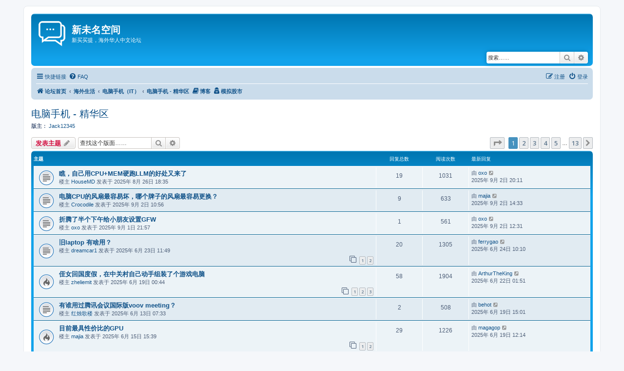

--- FILE ---
content_type: text/html; charset=UTF-8
request_url: https://newmitbbs.com/viewforum.php?f=62&sid=0ade71b8e29034e0d41deb8b89512fc4
body_size: 15689
content:
<!DOCTYPE html>
<html dir="ltr" lang="zh-cmn-hans">
<head>
<meta charset="utf-8" />
<meta http-equiv="X-UA-Compatible" content="IE=edge">
<meta name="viewport" content="width=device-width, initial-scale=1" />

<title>电脑手机 - 精华区 - 新未名空间</title>


	<link rel="canonical" href="https://newmitbbs.com/viewforum.php?f=62">

<!--
	phpBB style name: prosilver
	Based on style:   prosilver (this is the default phpBB3 style)
	Original author:  Tom Beddard ( http://www.subBlue.com/ )
	Modified by:
-->

<script>
	WebFontConfig = {
		google: {
			families: ['Open+Sans:300,300i,400,400i,600,600i,700,700i,800,800i&subset=cyrillic,cyrillic-ext,greek,greek-ext,latin-ext,vietnamese']
		}
	};

	(function(d) {
		var wf = d.createElement('script'), s = d.scripts[0];
		wf.src = 'https://cdn.jsdelivr.net/npm/webfontloader@1.6.28/webfontloader.min.js';
		wf.async = true;
		s.parentNode.insertBefore(wf, s);
	})(document);
</script>
<link href="https://maxcdn.bootstrapcdn.com/font-awesome/4.7.0/css/font-awesome.min.css" rel="stylesheet">
<link href="https://resources.newmitbbs.com/styles/prosilver/theme/stylesheet.css?assets_version=53" rel="stylesheet">
<link href="https://resources.newmitbbs.com/styles/prosilver/theme/zh_cmn_hans/stylesheet.css?assets_version=53" rel="stylesheet">




<!--[if lte IE 9]>
	<link href="https://resources.newmitbbs.com/styles/prosilver/theme/tweaks.css?assets_version=53" rel="stylesheet">
<![endif]-->

<style type="text/css">
    .mention {
        font-weight: bold;
        color: darkorange;
    }
    .original_poster_tag {
        margin-left: 0.5em;
        padding: 0.125em 0.5em;
        color: rgb(24,49,83);
        background: lightblue;
        border-radius: 0.75em;
        text-wrap: nowrap;
    }
</style>

            <script data-cfasync="false" type="text/javascript">
    const css = "div#adngin-side_2-0, div#adngin-side_1-0 {position: fixed;display: block;overflow: visible;top: 60px;transition: all 500ms ease-in;z-index: 999;margin: 0;padding: 0;} div#adngin-side_2-0 {right: 24px;} div#adngin-side_1-0 {left: 24px;}",
        style = document.createElement('style'); style.textContent = css; document.head.appendChild(style), validUnits = ["bottom", "incontent_1", "outstream", "side_1", "side_2", "top", "top_small", "incontent_small", "adhesive"], adnginLots = [];
    let numUnits = Array(validUnits.length).fill(0);

    function startSnigel() {
        document.cookie = "snigel_status=0";
        if (window.adngin && window.adngin.adnginLoaderReady) { adngin.queue.push(() => adngin.cmd.startAuction(adnginLots)); document.cookie = "snigel_status=2"; }
        else { window.addEventListener('adnginLoaderReady', () => { adngin.queue.push(() => adngin.cmd.startAuction(adnginLots)); document.cookie = "snigel_status=1"; }); }
    }
    function addSnigelUnit(unitName, sizes) {
        const index = validUnits.indexOf(unitName);
        if (index !== -1) {
            const adContainer = document.createElement('div');
            adContainer.id = "adngin-" + unitName + "-" + (numUnits[index]++);
            document.currentScript.insertAdjacentElement('afterend', adContainer);
            if (sizes !== undefined) { adnginLots.push({ placement: adContainer.id, adUnit: unitName, sizes: sizes }); }
            else { adnginLots.push({ placement: adContainer.id, adUnit: unitName }); }
        }
        else { console.log(`Invalid ad unit name: $`); }
    }
    startSnigel();

    let isLargeScreen = window.innerWidth > 1500;
    function addAdjustedSnigelUnit(unitName, isForLargeScreen) {
        if ((isForLargeScreen && isLargeScreen) || (!isForLargeScreen && !isLargeScreen)) {
            addSnigelUnit(unitName);
        }
    }
</script>
<script async data-cfasync="false" src="https://cdn.snigelweb.com/adengine/newmitbbs.com/loader.js" type="text/javascript"></script>
            	


	<link rel="preconnect" href="https://fonts.googleapis.com">
	<link rel="preconnect" href="https://fonts.gstatic.com" crossorigin>
	<link href="https://fonts.googleapis.com/css2?family=Ma+Shan+Zheng&family=Long+Cang&family=Liu+Jian+Mao+Cao&display=swap" rel="stylesheet">


<link href="./ext/alfredoramos/markdown/styles/all/theme/css/common.min.css?assets_version=53" rel="stylesheet" media="screen">
<link href="./ext/alfredoramos/markdown/styles/prosilver/theme/css/markdown.min.css?assets_version=53" rel="stylesheet" media="screen">
<link href="./ext/dmzx/ultimatepoints/styles/all/theme/ultimatepoints.css?assets_version=53" rel="stylesheet" media="screen">
<link href="./ext/hifikabin/scrollquoted/styles/all/theme/scrollquoted.css?assets_version=53" rel="stylesheet" media="screen">
<link href="./ext/phpbb/collapsiblecategories/styles/all/theme/collapsiblecategories.css?assets_version=53" rel="stylesheet" media="screen">
<link href="./ext/primehalo/primelinks/styles/all/theme/prime_links.css?assets_version=53" rel="stylesheet" media="screen">
<link href="./ext/steve/postreactions/styles/prosilver/theme/reactions.css?assets_version=53" rel="stylesheet" media="screen">
<link href="./ext/vse/abbc3/styles/all/theme/abbc3_common.min.css?assets_version=53" rel="stylesheet" media="screen">



					<!-- Global site tag (gtag.js) - Google Analytics -->
		<script async src="https://www.googletagmanager.com/gtag/js?id=G-W0ZWW8LVVN"></script>
		<script>
			window.dataLayer = window.dataLayer || [];
			function gtag(){dataLayer.push(arguments);}
			gtag('js', new Date());

			gtag('config', 'G-W0ZWW8LVVN', {});
		</script>
	
</head>
<body id="phpbb" class="nojs notouch section-viewforum ltr ">


<div id="wrap" class="wrap">
	<a id="top" class="top-anchor" accesskey="t"></a>
	<div id="page-header">
		<div class="headerbar" role="banner">
					<div class="inner">

			<div id="site-description" class="site-description">
		<a id="logo" class="logo" href="./index.php?sid=dbd98d53534aa4dee332d0327cd668e5" title="论坛首页">
					<span class="site_logo"></span>
				</a>
				<h1>新未名空间</h1>
				<p>新买买提，海外华人中文论坛</p>
				<p class="skiplink"><a href="#start_here">跳到内容</a></p>
			</div>

									<div id="search-box" class="search-box search-header" role="search">
				<form action="./search.php?sid=dbd98d53534aa4dee332d0327cd668e5" method="get" id="search">
				<fieldset>
					<input name="keywords" id="keywords" type="search" maxlength="128" title="按关键词搜索" class="inputbox search tiny" size="20" value="" placeholder="搜索……" />
					<button class="button button-search" type="submit" title="搜索">
						<i class="icon fa-search fa-fw" aria-hidden="true"></i><span class="sr-only">搜索</span>
					</button>
					<a href="./search.php?sid=dbd98d53534aa4dee332d0327cd668e5" class="button button-search-end" title="高级搜索">
						<i class="icon fa-cog fa-fw" aria-hidden="true"></i><span class="sr-only">高级搜索</span>
					</a>
					<input type="hidden" name="sid" value="dbd98d53534aa4dee332d0327cd668e5" />

				</fieldset>
				</form>
			</div>
						
			</div>
					</div>
				<div class="navbar" role="navigation">
	<div class="inner">

	<ul id="nav-main" class="nav-main linklist" role="menubar">

		<li id="quick-links" class="quick-links dropdown-container responsive-menu" data-skip-responsive="true">
			<a href="#" class="dropdown-trigger">
				<i class="icon fa-bars fa-fw" aria-hidden="true"></i><span>快捷链接</span>
			</a>
			<div class="dropdown">
				<div class="pointer"><div class="pointer-inner"></div></div>
				<ul class="dropdown-contents" role="menu">

					
											<li class="separator"></li>
																									<li>
								<a href="./search.php?search_id=unanswered&amp;sid=dbd98d53534aa4dee332d0327cd668e5" role="menuitem">
									<i class="icon fa-file-o fa-fw icon-gray" aria-hidden="true"></i><span>查看没有回复的主题</span>
								</a>
							</li>
							<li>
								<a href="./search.php?search_id=active_topics&amp;sid=dbd98d53534aa4dee332d0327cd668e5" role="menuitem">
									<i class="icon fa-file-o fa-fw icon-blue" aria-hidden="true"></i><span>查看活跃的主题</span>
								</a>
							</li>
							<li class="separator"></li>
							<li>
								<a href="./search.php?sid=dbd98d53534aa4dee332d0327cd668e5" role="menuitem">
									<i class="icon fa-search fa-fw" aria-hidden="true"></i><span>搜索</span>
								</a>
							</li>
					
										<li class="separator"></li>
					
																									<li><a href="./viewforum.php?f=90&amp;sid=dbd98d53534aa4dee332d0327cd668e5" aria-hidden="true"><span> 热门版面</span></a></li>
																				<li><a href="./viewforum.php?f=5&amp;sid=dbd98d53534aa4dee332d0327cd668e5" aria-hidden="true"><span>&#8627; &nbsp; 军事天地（Military）</span></a></li>
																				<li><a href="./viewforum.php?f=14&amp;sid=dbd98d53534aa4dee332d0327cd668e5" aria-hidden="true"><span>&#8627; &nbsp; 美国新闻（USA News）</span></a></li>
																				<li><a href="./viewforum.php?f=18&amp;sid=dbd98d53534aa4dee332d0327cd668e5" aria-hidden="true"><span>&#8627; &nbsp; 书歌影视美食游</span></a></li>
																				<li><a href="./viewforum.php?f=69&amp;sid=dbd98d53534aa4dee332d0327cd668e5" aria-hidden="true"><span>&#8627; &nbsp; 书歌影视美食游 - 精华区</span></a></li>
																				<li><a href="./viewforum.php?f=6&amp;sid=dbd98d53534aa4dee332d0327cd668e5" aria-hidden="true"><span>&#8627; &nbsp; 股海弄潮（Stock）</span></a></li>
																				<li><a href="./viewforum.php?f=87&amp;sid=dbd98d53534aa4dee332d0327cd668e5" aria-hidden="true"><span>&#8627; &nbsp; 股海弄潮精华区</span></a></li>
																				<li><a href="./viewforum.php?f=13&amp;sid=dbd98d53534aa4dee332d0327cd668e5" aria-hidden="true"><span>&#8627; &nbsp; 肚皮舞运动（Joke）</span></a></li>
																				<li><a href="./viewforum.php?f=85&amp;sid=dbd98d53534aa4dee332d0327cd668e5" aria-hidden="true"><span>&#8627; &nbsp; 肚皮舞运动精华区</span></a></li>
																				<li><a href="./viewforum.php?f=3&amp;sid=dbd98d53534aa4dee332d0327cd668e5" aria-hidden="true"><span> 新闻中心</span></a></li>
																				<li><a href="./viewforum.php?f=53&amp;sid=dbd98d53534aa4dee332d0327cd668e5" aria-hidden="true"><span>&#8627; &nbsp; 史海钩沉（History）</span></a></li>
																				<li><a href="./viewforum.php?f=71&amp;sid=dbd98d53534aa4dee332d0327cd668e5" aria-hidden="true"><span>&#8627; &nbsp; 美国时政（US Current Affairs）</span></a></li>
																				<li><a href="./viewforum.php?f=86&amp;sid=dbd98d53534aa4dee332d0327cd668e5" aria-hidden="true"><span>&#8627; &nbsp; 美国时政精华区</span></a></li>
																				<li><a href="./viewforum.php?f=38&amp;sid=dbd98d53534aa4dee332d0327cd668e5" aria-hidden="true"><span>&#8627; &nbsp; 台海风云（Taiwan Strait）</span></a></li>
																				<li><a href="./viewforum.php?f=82&amp;sid=dbd98d53534aa4dee332d0327cd668e5" aria-hidden="true"><span>&#8627; &nbsp; 台海风云精华区</span></a></li>
																				<li><a href="./viewforum.php?f=66&amp;sid=dbd98d53534aa4dee332d0327cd668e5" aria-hidden="true"><span>&#8627; &nbsp; 捕风捉影（Plausible）</span></a></li>
																				<li><a href="./viewforum.php?f=44&amp;sid=dbd98d53534aa4dee332d0327cd668e5" aria-hidden="true"><span>&#8627; &nbsp; 中国新闻（China News）</span></a></li>
																				<li><a href="./viewforum.php?f=32&amp;sid=dbd98d53534aa4dee332d0327cd668e5" aria-hidden="true"><span> 海外生活</span></a></li>
																				<li><a href="./viewforum.php?f=7&amp;sid=dbd98d53534aa4dee332d0327cd668e5" aria-hidden="true"><span>&#8627; &nbsp; 车轮上的传奇（Automobile）</span></a></li>
																				<li><a href="./viewforum.php?f=47&amp;sid=dbd98d53534aa4dee332d0327cd668e5" aria-hidden="true"><span>&#8627; &nbsp; 子女教育</span></a></li>
																				<li><a href="./viewforum.php?f=79&amp;sid=dbd98d53534aa4dee332d0327cd668e5" aria-hidden="true"><span>&#8627; &nbsp; 子女教育 - 精华区</span></a></li>
																				<li><a href="./viewforum.php?f=21&amp;sid=dbd98d53534aa4dee332d0327cd668e5" aria-hidden="true"><span>&#8627; &nbsp; 电脑手机（IT）</span></a></li>
																				<li><a href="./viewforum.php?f=62&amp;sid=dbd98d53534aa4dee332d0327cd668e5" aria-hidden="true"><span>&#8627; &nbsp; 电脑手机 - 精华区</span></a></li>
																				<li><a href="./viewforum.php?f=25&amp;sid=dbd98d53534aa4dee332d0327cd668e5" aria-hidden="true"><span>&#8627; &nbsp; 家居生活（Living）</span></a></li>
																				<li><a href="./viewforum.php?f=61&amp;sid=dbd98d53534aa4dee332d0327cd668e5" aria-hidden="true"><span>&#8627; &nbsp; 家居生活 - 精华区</span></a></li>
																				<li><a href="./viewforum.php?f=83&amp;sid=dbd98d53534aa4dee332d0327cd668e5" aria-hidden="true"><span>&#8627; &nbsp; 加州华人</span></a></li>
																				<li><a href="./viewforum.php?f=29&amp;sid=dbd98d53534aa4dee332d0327cd668e5" aria-hidden="true"><span>&#8627; &nbsp; 二手市场（FleaMarket）</span></a></li>
																				<li><a href="./viewforum.php?f=27&amp;sid=dbd98d53534aa4dee332d0327cd668e5" aria-hidden="true"><span>&#8627; &nbsp; 手机计划（Cellular Plan）</span></a></li>
																				<li><a href="./viewforum.php?f=43&amp;sid=dbd98d53534aa4dee332d0327cd668e5" aria-hidden="true"><span>&#8627; &nbsp; 投资理财退税（Money）</span></a></li>
																				<li><a href="./viewforum.php?f=20&amp;sid=dbd98d53534aa4dee332d0327cd668e5" aria-hidden="true"><span>&#8627; &nbsp; 医疗与健康</span></a></li>
																				<li><a href="./viewforum.php?f=31&amp;sid=dbd98d53534aa4dee332d0327cd668e5" aria-hidden="true"><span> 体育健身</span></a></li>
																				<li><a href="./viewforum.php?f=16&amp;sid=dbd98d53534aa4dee332d0327cd668e5" aria-hidden="true"><span>&#8627; &nbsp; 滚吧，足球！（Soccer ）</span></a></li>
																				<li><a href="./viewforum.php?f=72&amp;sid=dbd98d53534aa4dee332d0327cd668e5" aria-hidden="true"><span>&#8627; &nbsp; 枪械射击（Guns &amp; Gear）</span></a></li>
																				<li><a href="./viewforum.php?f=70&amp;sid=dbd98d53534aa4dee332d0327cd668e5" aria-hidden="true"><span>&#8627; &nbsp; 网球（Tennis）</span></a></li>
																				<li><a href="./viewforum.php?f=63&amp;sid=dbd98d53534aa4dee332d0327cd668e5" aria-hidden="true"><span>&#8627; &nbsp; 奥运和综合体育</span></a></li>
																				<li><a href="./viewforum.php?f=30&amp;sid=dbd98d53534aa4dee332d0327cd668e5" aria-hidden="true"><span>&#8627; &nbsp; 篮球（Basketball）</span></a></li>
																				<li><a href="./viewforum.php?f=91&amp;sid=dbd98d53534aa4dee332d0327cd668e5" aria-hidden="true"><span>&#8627; &nbsp; 羽毛球（Badminton）</span></a></li>
																				<li><a href="./viewforum.php?f=45&amp;sid=dbd98d53534aa4dee332d0327cd668e5" aria-hidden="true"><span> 休闲娱乐</span></a></li>
																				<li><a href="./viewforum.php?f=11&amp;sid=dbd98d53534aa4dee332d0327cd668e5" aria-hidden="true"><span>&#8627; &nbsp; 摄影器材（Photo gears）</span></a></li>
																				<li><a href="./viewforum.php?f=50&amp;sid=dbd98d53534aa4dee332d0327cd668e5" aria-hidden="true"><span>&#8627; &nbsp; 网络文学</span></a></li>
																				<li><a href="./viewforum.php?f=46&amp;sid=dbd98d53534aa4dee332d0327cd668e5" aria-hidden="true"><span>&#8627; &nbsp; 花鸟鱼虫</span></a></li>
																				<li><a href="./viewforum.php?f=73&amp;sid=dbd98d53534aa4dee332d0327cd668e5" aria-hidden="true"><span>&#8627; &nbsp; 新未名博客（Blog）</span></a></li>
																				<li><a href="./viewforum.php?f=34&amp;sid=dbd98d53534aa4dee332d0327cd668e5" aria-hidden="true"><span> 学术与职场</span></a></li>
																				<li><a href="./viewforum.php?f=26&amp;sid=dbd98d53534aa4dee332d0327cd668e5" aria-hidden="true"><span>&#8627; &nbsp; STEM</span></a></li>
																				<li><a href="./viewforum.php?f=89&amp;sid=dbd98d53534aa4dee332d0327cd668e5" aria-hidden="true"><span>&#8627; &nbsp; STEM精华区</span></a></li>
																				<li><a href="./viewforum.php?f=22&amp;sid=dbd98d53534aa4dee332d0327cd668e5" aria-hidden="true"><span>&#8627; &nbsp; 生物医学和制药（Biomedical &amp; Pharmaceutical）</span></a></li>
																				<li><a href="./viewforum.php?f=35&amp;sid=dbd98d53534aa4dee332d0327cd668e5" aria-hidden="true"><span>&#8627; &nbsp; 葵花宝典（Programming）</span></a></li>
																				<li><a href="./viewforum.php?f=42&amp;sid=dbd98d53534aa4dee332d0327cd668e5" aria-hidden="true"><span>&#8627; &nbsp; 职场讨论与绿卡移民</span></a></li>
																				<li><a href="./viewforum.php?f=67&amp;sid=dbd98d53534aa4dee332d0327cd668e5" aria-hidden="true"><span>&#8627; &nbsp; 前沿科技（Frontier）</span></a></li>
																				<li><a href="./viewforum.php?f=64&amp;sid=dbd98d53534aa4dee332d0327cd668e5" aria-hidden="true"><span>&#8627; &nbsp; 统计与数据科学（Statistics &amp; DataScience）</span></a></li>
																				<li><a href="./viewforum.php?f=36&amp;sid=dbd98d53534aa4dee332d0327cd668e5" aria-hidden="true"><span> 情感杂想</span></a></li>
																				<li><a href="./viewforum.php?f=28&amp;sid=dbd98d53534aa4dee332d0327cd668e5" aria-hidden="true"><span>&#8627; &nbsp; 人到中年（Midlife）</span></a></li>
																				<li><a href="./viewforum.php?f=54&amp;sid=dbd98d53534aa4dee332d0327cd668e5" aria-hidden="true"><span>&#8627; &nbsp; 信仰天地（Belief）</span></a></li>
																				<li><a href="./viewforum.php?f=59&amp;sid=dbd98d53534aa4dee332d0327cd668e5" aria-hidden="true"><span>&#8627; &nbsp; 海外鹊桥（Chinese Dating）</span></a></li>
																				<li><a href="./viewforum.php?f=10&amp;sid=dbd98d53534aa4dee332d0327cd668e5" aria-hidden="true"><span>&#8627; &nbsp; 老贴回顾</span></a></li>
																				<li><a href="./viewforum.php?f=1&amp;sid=dbd98d53534aa4dee332d0327cd668e5" aria-hidden="true"><span> 站务管理</span></a></li>
																				<li><a href="./viewforum.php?f=4&amp;sid=dbd98d53534aa4dee332d0327cd668e5" aria-hidden="true"><span>&#8627; &nbsp; 意见与建议</span></a></li>
																				<li><a href="./viewforum.php?f=2&amp;sid=dbd98d53534aa4dee332d0327cd668e5" aria-hidden="true"><span>&#8627; &nbsp; 申请新版块或版主</span></a></li>
																				<li><a href="./viewforum.php?f=39&amp;sid=dbd98d53534aa4dee332d0327cd668e5" aria-hidden="true"><span>&#8627; &nbsp; 论坛使用交流</span></a></li>
																				<li><a href="./viewforum.php?f=81&amp;sid=dbd98d53534aa4dee332d0327cd668e5" aria-hidden="true"><span>&#8627; &nbsp; 账号管理</span></a></li>
																				<li><a href="./viewforum.php?f=60&amp;sid=dbd98d53534aa4dee332d0327cd668e5" aria-hidden="true"><span>&#8627; &nbsp; 版主专区</span></a></li>
																				<li><a href="./viewforum.php?f=9&amp;sid=dbd98d53534aa4dee332d0327cd668e5" aria-hidden="true"><span>&#8627; &nbsp; 功能测试</span></a></li>
																				<li><a href="./viewforum.php?f=48&amp;sid=dbd98d53534aa4dee332d0327cd668e5" aria-hidden="true"><span>&#8627; &nbsp; 广告与招聘</span></a></li>
										
									</ul>
			</div>
		</li>

				<li data-skip-responsive="true">
			<a href="/app.php/help/faq?sid=dbd98d53534aa4dee332d0327cd668e5" rel="help" title="常见问题" role="menuitem">
				<i class="icon fa-question-circle fa-fw" aria-hidden="true"></i><span>FAQ</span>
			</a>
		</li>
		
				
			<li class="rightside"  data-skip-responsive="true">
			<a href="./ucp.php?mode=login&amp;redirect=viewforum.php%3Ff%3D62&amp;sid=dbd98d53534aa4dee332d0327cd668e5" title="登录" accesskey="x" role="menuitem">
				<i class="icon fa-power-off fa-fw" aria-hidden="true"></i><span>登录</span>
			</a>
		</li>
					<li class="rightside" data-skip-responsive="true">
				<a href="./ucp.php?mode=register&amp;sid=dbd98d53534aa4dee332d0327cd668e5" role="menuitem">
					<i class="icon fa-pencil-square-o  fa-fw" aria-hidden="true"></i><span>注册</span>
				</a>
			</li>
						</ul>

	<ul id="nav-breadcrumbs" class="nav-breadcrumbs linklist navlinks" role="menubar">
				
		
		<li class="breadcrumbs" itemscope itemtype="https://schema.org/BreadcrumbList">

			
							<span class="crumb" itemtype="https://schema.org/ListItem" itemprop="itemListElement" itemscope><a itemprop="item" href="./index.php?sid=dbd98d53534aa4dee332d0327cd668e5" accesskey="h" data-navbar-reference="index"><i class="icon fa-home fa-fw"></i><span itemprop="name">论坛首页</span></a><meta itemprop="position" content="1" /></span>

											
								<span class="crumb" itemtype="https://schema.org/ListItem" itemprop="itemListElement" itemscope data-forum-id="32"><a itemprop="item" href="./viewforum.php?f=32&amp;sid=dbd98d53534aa4dee332d0327cd668e5"><span itemprop="name">海外生活</span></a><meta itemprop="position" content="2" /></span>
															
								<span class="crumb" itemtype="https://schema.org/ListItem" itemprop="itemListElement" itemscope data-forum-id="21"><a itemprop="item" href="./viewforum.php?f=21&amp;sid=dbd98d53534aa4dee332d0327cd668e5"><span itemprop="name">电脑手机（IT）</span></a><meta itemprop="position" content="3" /></span>
															
								<span class="crumb" itemtype="https://schema.org/ListItem" itemprop="itemListElement" itemscope data-forum-id="62"><a itemprop="item" href="./viewforum.php?f=62&amp;sid=dbd98d53534aa4dee332d0327cd668e5"><span itemprop="name">电脑手机 - 精华区</span></a><meta itemprop="position" content="4" /></span>
							
					</li>

		<li class="breadcrumbs" itemscope="" itemtype="https://schema.org/BreadcrumbList" style="max-width: 446px;">
	<span class="crumb" itemtype="https://schema.org/ListItem" itemprop="itemListElement" itemscope="">
		<a itemprop="item" href="/blog" accesskey="b" title="博客首页">
			<i class="icon fa-book"></i><span itemprop="name">博客</span>
		</a>
		<meta itemprop="position" content="2">
	</span>
</li>
<li class="breadcrumbs" itemscope="" itemtype="https://schema.org/BreadcrumbList" style="max-width: 446px;">
	<span class="crumb" itemtype="https://schema.org/ListItem" itemprop="itemListElement" itemscope="">
		<a itemprop="item" href="/app.php/stock_simulator?sid=dbd98d53534aa4dee332d0327cd668e5" accesskey="g" title="模拟股市">
			<i class="icon fa-user-secret"></i><span itemprop="name">模拟股市</span>
		</a>
		<meta itemprop="position" content="2">
	</span>
</li>

					<li class="rightside responsive-search">
				<a href="./search.php?sid=dbd98d53534aa4dee332d0327cd668e5" title="查看高级搜索选项" role="menuitem">
					<i class="icon fa-search fa-fw" aria-hidden="true"></i><span class="sr-only">搜索</span>
				</a>
			</li>
			</ul>

	</div>
</div>
	</div>

	
	<a id="start_here" class="anchor"></a>
	<div id="page-body" class="page-body" role="main">
		
		<h2 class="forum-title"><a href="./viewforum.php?f=62&amp;sid=dbd98d53534aa4dee332d0327cd668e5">电脑手机 - 精华区</a></h2>
<div>
	<!-- NOTE: remove the style="display: none" when you want to have the forum description on the forum body -->
		<p><strong>版主：</strong> <span class="username"><a href='/search.php?author_id=160&sr=posts'>Jack12345</a></span></p></div>



	<div class="action-bar bar-top">

				
		<a href="./posting.php?mode=post&amp;f=62&amp;sid=dbd98d53534aa4dee332d0327cd668e5" class="button" title="发表主题">
							<span>发表主题</span> <i class="icon fa-pencil fa-fw" aria-hidden="true"></i>
					</a>
				
			<div class="search-box" role="search">
			<form method="get" id="forum-search" action="./search.php?sid=dbd98d53534aa4dee332d0327cd668e5">
			<fieldset>
				<input class="inputbox search tiny" type="search" name="keywords" id="search_keywords" size="20" placeholder="查找这个版面……" />
				<button class="button button-search" type="submit" title="搜索">
					<i class="icon fa-search fa-fw" aria-hidden="true"></i><span class="sr-only">搜索</span>
				</button>
				<a href="./search.php?fid%5B%5D=62&amp;sid=dbd98d53534aa4dee332d0327cd668e5" class="button button-search-end" title="高级搜索">
					<i class="icon fa-cog fa-fw" aria-hidden="true"></i><span class="sr-only">高级搜索</span>
				</a>
				<input type="hidden" name="fid[0]" value="62" />
<input type="hidden" name="sid" value="dbd98d53534aa4dee332d0327cd668e5" />

			</fieldset>
			</form>
		</div>
	
	<div class="pagination">
				
					<ul>
	<li class="dropdown-container dropdown-button-control dropdown-page-jump page-jump">
		<a class="button button-icon-only dropdown-trigger" href="#" title="点击前往页面…" role="button"><i class="icon fa-level-down fa-rotate-270" aria-hidden="true"></i><span class="sr-only">分页： <strong>1</strong> / <strong>13</strong></span></a>
		<div class="dropdown">
			<div class="pointer"><div class="pointer-inner"></div></div>
			<ul class="dropdown-contents">
				<li>前往页面…：</li>
				<li class="page-jump-form">
					<input type="number" name="page-number" min="1" max="999999" title="填入您想前往的页数" class="inputbox tiny" data-per-page="30" data-base-url=".&#x2F;viewforum.php&#x3F;f&#x3D;62&amp;amp&#x3B;sid&#x3D;dbd98d53534aa4dee332d0327cd668e5" data-start-name="start" />
					<input class="button2" value="执行" type="button" />
				</li>
			</ul>
		</div>
	</li>
		<li class="active"><span>1</span></li>
				<li><a class="button" href="./viewforum.php?f=62&amp;sid=dbd98d53534aa4dee332d0327cd668e5&amp;start=30" role="button">2</a></li>
				<li><a class="button" href="./viewforum.php?f=62&amp;sid=dbd98d53534aa4dee332d0327cd668e5&amp;start=60" role="button">3</a></li>
				<li><a class="button" href="./viewforum.php?f=62&amp;sid=dbd98d53534aa4dee332d0327cd668e5&amp;start=90" role="button">4</a></li>
				<li><a class="button" href="./viewforum.php?f=62&amp;sid=dbd98d53534aa4dee332d0327cd668e5&amp;start=120" role="button">5</a></li>
			<li class="ellipsis" role="separator"><span>…</span></li>
				<li><a class="button" href="./viewforum.php?f=62&amp;sid=dbd98d53534aa4dee332d0327cd668e5&amp;start=360" role="button">13</a></li>
				<li class="arrow next"><a class="button button-icon-only" href="./viewforum.php?f=62&amp;sid=dbd98d53534aa4dee332d0327cd668e5&amp;start=30" rel="next" role="button"><i class="icon fa-chevron-right fa-fw" aria-hidden="true"></i><span class="sr-only">下一页</span></a></li>
	</ul>
			</div>

	</div>




	
			<div class="forumbg">
		<div class="inner">
		<ul class="topiclist">
			<li class="header">
				<dl class="row-item">
					<dt><div class="list-inner">主题</div></dt>
					<dd class="posts">回复总数</dd>
					<dd class="views">阅读次数</dd>
					<dd class="lastpost"><span>最新回复</span></dd>
				</dl>
			</li>
		</ul>
		<ul class="topiclist topics">
	
				<li class="row bg1">
						<dl class="row-item topic_read">
				<dt title="没有未读文章">
										<div class="list-inner">
																		<a href="./viewtopic.php?t=863981&amp;sid=dbd98d53534aa4dee332d0327cd668e5" class="topictitle">瞧，自己用CPU+MEM硬跑LLM的好处又来了</a>																								<br />
						
						<div class="responsive-show">
																												楼主 <span class="username"><a href='/search.php?author_id=1285&sr=posts'>HouseMD</a></span> 发表于 <time datetime="2025-08-26T22:35:31+00:00">2025年 8月 26日 18:35</time>&nbsp;
																				</div>

												<div class="responsive-show" style="display: none;">
							最新回复 由 <span class="username"><a href='/search.php?author_id=17455&sr=posts'>oxo</a></span> 于 <a href="./viewtopic.php?p=6148678&amp;sid=dbd98d53534aa4dee332d0327cd668e5#p6148678" title="到最后贴"><time datetime="2025-09-03T00:11:09+00:00">2025年 9月 2日 20:11</time></a>
													</div>
														<span class="responsive-show left-box" style="display: none;">回复总数： <strong>19</strong>&nbsp;</span>
													

						
						
					</div>
				</dt>
				<dd class="posts">19 <dfn>回复总数</dfn></dd>
				<dd class="views">1031 <dfn>阅读次数</dfn></dd>
				<dd class="lastpost">
					<span><dfn>最新回复 </dfn>由 <span class="username"><a href='/search.php?author_id=17455&sr=posts'>oxo</a></span>													<a href="./viewtopic.php?p=6148678&amp;sid=dbd98d53534aa4dee332d0327cd668e5#p6148678" title="到最后贴">
								<i class="icon fa-external-link-square fa-fw icon-lightgray icon-md" aria-hidden="true"></i><span class="sr-only"></span>
							</a>
												<br /><time datetime="2025-09-03T00:11:09+00:00">2025年 9月 2日 20:11</time>
					</span>
				</dd>
			</dl>
					</li>
		
	

	
	
				<li class="row bg2">
						<dl class="row-item topic_read">
				<dt title="没有未读文章">
										<div class="list-inner">
																		<a href="./viewtopic.php?t=863980&amp;sid=dbd98d53534aa4dee332d0327cd668e5" class="topictitle">电脑CPU的风扇最容易坏，哪个牌子的风扇最容易更换？</a>																								<br />
						
						<div class="responsive-show">
																												楼主 <span class="username"><a href='/search.php?author_id=18929&sr=posts'>Crocodile</a></span> 发表于 <time datetime="2025-09-02T14:56:43+00:00">2025年 9月 2日 10:56</time>&nbsp;
																				</div>

												<div class="responsive-show" style="display: none;">
							最新回复 由 <span class="username"><a href='/search.php?author_id=421&sr=posts'>majia</a></span> 于 <a href="./viewtopic.php?p=6148657&amp;sid=dbd98d53534aa4dee332d0327cd668e5#p6148657" title="到最后贴"><time datetime="2025-09-02T18:33:58+00:00">2025年 9月 2日 14:33</time></a>
													</div>
														<span class="responsive-show left-box" style="display: none;">回复总数： <strong>9</strong>&nbsp;</span>
													

						
						
					</div>
				</dt>
				<dd class="posts">9 <dfn>回复总数</dfn></dd>
				<dd class="views">633 <dfn>阅读次数</dfn></dd>
				<dd class="lastpost">
					<span><dfn>最新回复 </dfn>由 <span class="username"><a href='/search.php?author_id=421&sr=posts'>majia</a></span>													<a href="./viewtopic.php?p=6148657&amp;sid=dbd98d53534aa4dee332d0327cd668e5#p6148657" title="到最后贴">
								<i class="icon fa-external-link-square fa-fw icon-lightgray icon-md" aria-hidden="true"></i><span class="sr-only"></span>
							</a>
												<br /><time datetime="2025-09-02T18:33:58+00:00">2025年 9月 2日 14:33</time>
					</span>
				</dd>
			</dl>
					</li>
		
	

	
	
				<li class="row bg1">
						<dl class="row-item topic_read">
				<dt title="没有未读文章">
										<div class="list-inner">
																		<a href="./viewtopic.php?t=863979&amp;sid=dbd98d53534aa4dee332d0327cd668e5" class="topictitle">折腾了半个下午给小朋友设置GFW</a>																								<br />
						
						<div class="responsive-show">
																												楼主 <span class="username"><a href='/search.php?author_id=17455&sr=posts'>oxo</a></span> 发表于 <time datetime="2025-09-02T01:57:22+00:00">2025年 9月 1日 21:57</time>&nbsp;
																				</div>

												<div class="responsive-show" style="display: none;">
							最新回复 由 <span class="username"><a href='/search.php?author_id=17455&sr=posts'>oxo</a></span> 于 <a href="./viewtopic.php?p=6148645&amp;sid=dbd98d53534aa4dee332d0327cd668e5#p6148645" title="到最后贴"><time datetime="2025-09-02T16:31:47+00:00">2025年 9月 2日 12:31</time></a>
													</div>
														<span class="responsive-show left-box" style="display: none;">回复总数： <strong>1</strong>&nbsp;</span>
													

						
						
					</div>
				</dt>
				<dd class="posts">1 <dfn>回复总数</dfn></dd>
				<dd class="views">561 <dfn>阅读次数</dfn></dd>
				<dd class="lastpost">
					<span><dfn>最新回复 </dfn>由 <span class="username"><a href='/search.php?author_id=17455&sr=posts'>oxo</a></span>													<a href="./viewtopic.php?p=6148645&amp;sid=dbd98d53534aa4dee332d0327cd668e5#p6148645" title="到最后贴">
								<i class="icon fa-external-link-square fa-fw icon-lightgray icon-md" aria-hidden="true"></i><span class="sr-only"></span>
							</a>
												<br /><time datetime="2025-09-02T16:31:47+00:00">2025年 9月 2日 12:31</time>
					</span>
				</dd>
			</dl>
					</li>
		
	

	
	
				<li class="row bg2">
						<dl class="row-item topic_read">
				<dt title="没有未读文章">
										<div class="list-inner">
																		<a href="./viewtopic.php?t=866639&amp;sid=dbd98d53534aa4dee332d0327cd668e5" class="topictitle">旧laptop 有啥用？</a>																								<br />
						
						<div class="responsive-show">
																												楼主 <span class="username"><a href='/search.php?author_id=16444&sr=posts'>dreamcar1</a></span> 发表于 <time datetime="2025-06-23T15:49:02+00:00">2025年 6月 23日 11:49</time>&nbsp;
																				</div>

												<div class="responsive-show" style="display: none;">
							最新回复 由 <span class="username"><a href='/search.php?author_id=11180&sr=posts'>ferrygao</a></span> 于 <a href="./viewtopic.php?p=6172687&amp;sid=dbd98d53534aa4dee332d0327cd668e5#p6172687" title="到最后贴"><time datetime="2025-06-24T14:10:22+00:00">2025年 6月 24日 10:10</time></a>
													</div>
														<span class="responsive-show left-box" style="display: none;">回复总数： <strong>20</strong>&nbsp;</span>
													

												<div class="pagination">
							<span><i class="icon fa-clone fa-fw" aria-hidden="true"></i></span>
							<ul>
															<li><a class="button" href="./viewtopic.php?t=866639&amp;sid=dbd98d53534aa4dee332d0327cd668e5">1</a></li>
																							<li><a class="button" href="./viewtopic.php?t=866639&amp;sid=dbd98d53534aa4dee332d0327cd668e5&amp;start=20">2</a></li>
																																													</ul>
						</div>
						
						
					</div>
				</dt>
				<dd class="posts">20 <dfn>回复总数</dfn></dd>
				<dd class="views">1305 <dfn>阅读次数</dfn></dd>
				<dd class="lastpost">
					<span><dfn>最新回复 </dfn>由 <span class="username"><a href='/search.php?author_id=11180&sr=posts'>ferrygao</a></span>													<a href="./viewtopic.php?p=6172687&amp;sid=dbd98d53534aa4dee332d0327cd668e5#p6172687" title="到最后贴">
								<i class="icon fa-external-link-square fa-fw icon-lightgray icon-md" aria-hidden="true"></i><span class="sr-only"></span>
							</a>
												<br /><time datetime="2025-06-24T14:10:22+00:00">2025年 6月 24日 10:10</time>
					</span>
				</dd>
			</dl>
					</li>
		
	

	
	
				<li class="row bg1">
						<dl class="row-item topic_read_hot">
				<dt title="没有未读文章">
										<div class="list-inner">
																		<a href="./viewtopic.php?t=866633&amp;sid=dbd98d53534aa4dee332d0327cd668e5" class="topictitle">侄女回国度假，在中关村自己动手组装了个游戏电脑</a>																								<br />
						
						<div class="responsive-show">
																												楼主 <span class="username"><a href='/search.php?author_id=6126&sr=posts'>zheliemit</a></span> 发表于 <time datetime="2025-06-19T04:44:36+00:00">2025年 6月 19日 00:44</time>&nbsp;
																				</div>

												<div class="responsive-show" style="display: none;">
							最新回复 由 <span class="username"><a href='/search.php?author_id=15353&sr=posts'>ArthurTheKing</a></span> 于 <a href="./viewtopic.php?p=6172618&amp;sid=dbd98d53534aa4dee332d0327cd668e5#p6172618" title="到最后贴"><time datetime="2025-06-22T05:51:16+00:00">2025年 6月 22日 01:51</time></a>
													</div>
														<span class="responsive-show left-box" style="display: none;">回复总数： <strong>58</strong>&nbsp;</span>
													

												<div class="pagination">
							<span><i class="icon fa-clone fa-fw" aria-hidden="true"></i></span>
							<ul>
															<li><a class="button" href="./viewtopic.php?t=866633&amp;sid=dbd98d53534aa4dee332d0327cd668e5">1</a></li>
																							<li><a class="button" href="./viewtopic.php?t=866633&amp;sid=dbd98d53534aa4dee332d0327cd668e5&amp;start=20">2</a></li>
																							<li><a class="button" href="./viewtopic.php?t=866633&amp;sid=dbd98d53534aa4dee332d0327cd668e5&amp;start=40">3</a></li>
																																													</ul>
						</div>
						
						
					</div>
				</dt>
				<dd class="posts">58 <dfn>回复总数</dfn></dd>
				<dd class="views">1904 <dfn>阅读次数</dfn></dd>
				<dd class="lastpost">
					<span><dfn>最新回复 </dfn>由 <span class="username"><a href='/search.php?author_id=15353&sr=posts'>ArthurTheKing</a></span>													<a href="./viewtopic.php?p=6172618&amp;sid=dbd98d53534aa4dee332d0327cd668e5#p6172618" title="到最后贴">
								<i class="icon fa-external-link-square fa-fw icon-lightgray icon-md" aria-hidden="true"></i><span class="sr-only"></span>
							</a>
												<br /><time datetime="2025-06-22T05:51:16+00:00">2025年 6月 22日 01:51</time>
					</span>
				</dd>
			</dl>
					</li>
		
	

	
	
				<li class="row bg2">
						<dl class="row-item topic_read">
				<dt title="没有未读文章">
										<div class="list-inner">
																		<a href="./viewtopic.php?t=865910&amp;sid=dbd98d53534aa4dee332d0327cd668e5" class="topictitle">有谁用过腾讯会议国际版voov meeting？</a>																								<br />
						
						<div class="responsive-show">
																												楼主 <span class="username"><a href='/search.php?author_id=16157&sr=posts'>红烛歌楼</a></span> 发表于 <time datetime="2025-06-13T11:33:44+00:00">2025年 6月 13日 07:33</time>&nbsp;
																				</div>

												<div class="responsive-show" style="display: none;">
							最新回复 由 <span class="username"><a href='/search.php?author_id=14681&sr=posts'>behot</a></span> 于 <a href="./viewtopic.php?p=6166778&amp;sid=dbd98d53534aa4dee332d0327cd668e5#p6166778" title="到最后贴"><time datetime="2025-06-19T19:01:43+00:00">2025年 6月 19日 15:01</time></a>
													</div>
														<span class="responsive-show left-box" style="display: none;">回复总数： <strong>2</strong>&nbsp;</span>
													

						
						
					</div>
				</dt>
				<dd class="posts">2 <dfn>回复总数</dfn></dd>
				<dd class="views">508 <dfn>阅读次数</dfn></dd>
				<dd class="lastpost">
					<span><dfn>最新回复 </dfn>由 <span class="username"><a href='/search.php?author_id=14681&sr=posts'>behot</a></span>													<a href="./viewtopic.php?p=6166778&amp;sid=dbd98d53534aa4dee332d0327cd668e5#p6166778" title="到最后贴">
								<i class="icon fa-external-link-square fa-fw icon-lightgray icon-md" aria-hidden="true"></i><span class="sr-only"></span>
							</a>
												<br /><time datetime="2025-06-19T19:01:43+00:00">2025年 6月 19日 15:01</time>
					</span>
				</dd>
			</dl>
					</li>
		
	

	
	
				<li class="row bg1">
						<dl class="row-item topic_read_hot">
				<dt title="没有未读文章">
										<div class="list-inner">
																		<a href="./viewtopic.php?t=865909&amp;sid=dbd98d53534aa4dee332d0327cd668e5" class="topictitle">目前最具性价比的GPU</a>																								<br />
						
						<div class="responsive-show">
																												楼主 <span class="username"><a href='/search.php?author_id=421&sr=posts'>majia</a></span> 发表于 <time datetime="2025-06-15T19:39:48+00:00">2025年 6月 15日 15:39</time>&nbsp;
																				</div>

												<div class="responsive-show" style="display: none;">
							最新回复 由 <span class="username"><a href='/search.php?author_id=16947&sr=posts'>magagop</a></span> 于 <a href="./viewtopic.php?p=6166773&amp;sid=dbd98d53534aa4dee332d0327cd668e5#p6166773" title="到最后贴"><time datetime="2025-06-19T16:14:23+00:00">2025年 6月 19日 12:14</time></a>
													</div>
														<span class="responsive-show left-box" style="display: none;">回复总数： <strong>29</strong>&nbsp;</span>
													

												<div class="pagination">
							<span><i class="icon fa-clone fa-fw" aria-hidden="true"></i></span>
							<ul>
															<li><a class="button" href="./viewtopic.php?t=865909&amp;sid=dbd98d53534aa4dee332d0327cd668e5">1</a></li>
																							<li><a class="button" href="./viewtopic.php?t=865909&amp;sid=dbd98d53534aa4dee332d0327cd668e5&amp;start=20">2</a></li>
																																													</ul>
						</div>
						
						
					</div>
				</dt>
				<dd class="posts">29 <dfn>回复总数</dfn></dd>
				<dd class="views">1226 <dfn>阅读次数</dfn></dd>
				<dd class="lastpost">
					<span><dfn>最新回复 </dfn>由 <span class="username"><a href='/search.php?author_id=16947&sr=posts'>magagop</a></span>													<a href="./viewtopic.php?p=6166773&amp;sid=dbd98d53534aa4dee332d0327cd668e5#p6166773" title="到最后贴">
								<i class="icon fa-external-link-square fa-fw icon-lightgray icon-md" aria-hidden="true"></i><span class="sr-only"></span>
							</a>
												<br /><time datetime="2025-06-19T16:14:23+00:00">2025年 6月 19日 12:14</time>
					</span>
				</dd>
			</dl>
					</li>
		
	

	
	
				<li class="row bg2">
						<dl class="row-item topic_read">
				<dt title="没有未读文章">
										<div class="list-inner">
																		<a href="./viewtopic.php?t=865908&amp;sid=dbd98d53534aa4dee332d0327cd668e5" class="topictitle">又买了台ASUS VivoBook Pro</a>																								<br />
						
						<div class="responsive-show">
																												楼主 <span class="username"><a href='/search.php?author_id=421&sr=posts'>majia</a></span> 发表于 <time datetime="2025-05-24T15:47:31+00:00">2025年 5月 24日 11:47</time>&nbsp;
																				</div>

												<div class="responsive-show" style="display: none;">
							最新回复 由 <span class="username"><a href='/search.php?author_id=421&sr=posts'>majia</a></span> 于 <a href="./viewtopic.php?p=6166738&amp;sid=dbd98d53534aa4dee332d0327cd668e5#p6166738" title="到最后贴"><time datetime="2025-06-17T13:36:49+00:00">2025年 6月 17日 09:36</time></a>
													</div>
														<span class="responsive-show left-box" style="display: none;">回复总数： <strong>21</strong>&nbsp;</span>
													

												<div class="pagination">
							<span><i class="icon fa-clone fa-fw" aria-hidden="true"></i></span>
							<ul>
															<li><a class="button" href="./viewtopic.php?t=865908&amp;sid=dbd98d53534aa4dee332d0327cd668e5">1</a></li>
																							<li><a class="button" href="./viewtopic.php?t=865908&amp;sid=dbd98d53534aa4dee332d0327cd668e5&amp;start=20">2</a></li>
																																													</ul>
						</div>
						
						
					</div>
				</dt>
				<dd class="posts">21 <dfn>回复总数</dfn></dd>
				<dd class="views">1083 <dfn>阅读次数</dfn></dd>
				<dd class="lastpost">
					<span><dfn>最新回复 </dfn>由 <span class="username"><a href='/search.php?author_id=421&sr=posts'>majia</a></span>													<a href="./viewtopic.php?p=6166738&amp;sid=dbd98d53534aa4dee332d0327cd668e5#p6166738" title="到最后贴">
								<i class="icon fa-external-link-square fa-fw icon-lightgray icon-md" aria-hidden="true"></i><span class="sr-only"></span>
							</a>
												<br /><time datetime="2025-06-17T13:36:49+00:00">2025年 6月 17日 09:36</time>
					</span>
				</dd>
			</dl>
					</li>
		
	

	
	
				<li class="row bg1">
						<dl class="row-item topic_read_hot">
				<dt title="没有未读文章">
										<div class="list-inner">
																		<a href="./viewtopic.php?t=865907&amp;sid=dbd98d53534aa4dee332d0327cd668e5" class="topictitle">智能电视</a>																								<br />
						
						<div class="responsive-show">
																												楼主 <span class="username"><a href='/search.php?author_id=4324&sr=posts'>Vogel</a></span> 发表于 <time datetime="2025-06-06T18:33:15+00:00">2025年 6月 6日 14:33</time>&nbsp;
																				</div>

												<div class="responsive-show" style="display: none;">
							最新回复 由 <span class="username"><a href='/search.php?author_id=774&sr=posts'>pathdream</a></span> 于 <a href="./viewtopic.php?p=6166716&amp;sid=dbd98d53534aa4dee332d0327cd668e5#p6166716" title="到最后贴"><time datetime="2025-06-15T01:59:35+00:00">2025年 6月 14日 21:59</time></a>
													</div>
														<span class="responsive-show left-box" style="display: none;">回复总数： <strong>46</strong>&nbsp;</span>
													

												<div class="pagination">
							<span><i class="icon fa-clone fa-fw" aria-hidden="true"></i></span>
							<ul>
															<li><a class="button" href="./viewtopic.php?t=865907&amp;sid=dbd98d53534aa4dee332d0327cd668e5">1</a></li>
																							<li><a class="button" href="./viewtopic.php?t=865907&amp;sid=dbd98d53534aa4dee332d0327cd668e5&amp;start=20">2</a></li>
																							<li><a class="button" href="./viewtopic.php?t=865907&amp;sid=dbd98d53534aa4dee332d0327cd668e5&amp;start=40">3</a></li>
																																													</ul>
						</div>
						
						
					</div>
				</dt>
				<dd class="posts">46 <dfn>回复总数</dfn></dd>
				<dd class="views">1464 <dfn>阅读次数</dfn></dd>
				<dd class="lastpost">
					<span><dfn>最新回复 </dfn>由 <span class="username"><a href='/search.php?author_id=774&sr=posts'>pathdream</a></span>													<a href="./viewtopic.php?p=6166716&amp;sid=dbd98d53534aa4dee332d0327cd668e5#p6166716" title="到最后贴">
								<i class="icon fa-external-link-square fa-fw icon-lightgray icon-md" aria-hidden="true"></i><span class="sr-only"></span>
							</a>
												<br /><time datetime="2025-06-15T01:59:35+00:00">2025年 6月 14日 21:59</time>
					</span>
				</dd>
			</dl>
					</li>
		
	

	
	
				<li class="row bg2">
						<dl class="row-item topic_read_hot">
				<dt title="没有未读文章">
										<div class="list-inner">
																		<a href="./viewtopic.php?t=865906&amp;sid=dbd98d53534aa4dee332d0327cd668e5" class="topictitle">Super Mini 机器的致命缺陷 -- thermal problem</a>																								<br />
						
						<div class="responsive-show">
																												楼主 <span class="username"><a href='/search.php?author_id=6017&sr=posts'>webdriver</a></span> 发表于 <time datetime="2025-06-08T20:41:46+00:00">2025年 6月 8日 16:41</time>&nbsp;
																				</div>

												<div class="responsive-show" style="display: none;">
							最新回复 由 <span class="username"><a href='/search.php?author_id=774&sr=posts'>pathdream</a></span> 于 <a href="./viewtopic.php?p=6166669&amp;sid=dbd98d53534aa4dee332d0327cd668e5#p6166669" title="到最后贴"><time datetime="2025-06-10T14:44:05+00:00">2025年 6月 10日 10:44</time></a>
													</div>
														<span class="responsive-show left-box" style="display: none;">回复总数： <strong>30</strong>&nbsp;</span>
													

												<div class="pagination">
							<span><i class="icon fa-clone fa-fw" aria-hidden="true"></i></span>
							<ul>
															<li><a class="button" href="./viewtopic.php?t=865906&amp;sid=dbd98d53534aa4dee332d0327cd668e5">1</a></li>
																							<li><a class="button" href="./viewtopic.php?t=865906&amp;sid=dbd98d53534aa4dee332d0327cd668e5&amp;start=20">2</a></li>
																																													</ul>
						</div>
						
						
					</div>
				</dt>
				<dd class="posts">30 <dfn>回复总数</dfn></dd>
				<dd class="views">1406 <dfn>阅读次数</dfn></dd>
				<dd class="lastpost">
					<span><dfn>最新回复 </dfn>由 <span class="username"><a href='/search.php?author_id=774&sr=posts'>pathdream</a></span>													<a href="./viewtopic.php?p=6166669&amp;sid=dbd98d53534aa4dee332d0327cd668e5#p6166669" title="到最后贴">
								<i class="icon fa-external-link-square fa-fw icon-lightgray icon-md" aria-hidden="true"></i><span class="sr-only"></span>
							</a>
												<br /><time datetime="2025-06-10T14:44:05+00:00">2025年 6月 10日 10:44</time>
					</span>
				</dd>
			</dl>
					</li>
		
	

	
	
				<li class="row bg1">
						<dl class="row-item topic_read">
				<dt title="没有未读文章">
										<div class="list-inner">
																		<a href="./viewtopic.php?t=865905&amp;sid=dbd98d53534aa4dee332d0327cd668e5" class="topictitle">（转载）怀旧 显卡的历史</a>																								<br />
						
						<div class="responsive-show">
																												楼主 <span class="username"><a href='/search.php?author_id=117&sr=posts'>huangchong</a></span> 发表于 <time datetime="2025-06-09T10:23:31+00:00">2025年 6月 9日 06:23</time>&nbsp;
																				</div>

												<div class="responsive-show" style="display: none;">
							最新回复 由 <span class="username"><a href='/search.php?author_id=421&sr=posts'>majia</a></span> 于 <a href="./viewtopic.php?p=6166637&amp;sid=dbd98d53534aa4dee332d0327cd668e5#p6166637" title="到最后贴"><time datetime="2025-06-10T00:19:44+00:00">2025年 6月 9日 20:19</time></a>
													</div>
														<span class="responsive-show left-box" style="display: none;">回复总数： <strong>15</strong>&nbsp;</span>
													

						
						
					</div>
				</dt>
				<dd class="posts">15 <dfn>回复总数</dfn></dd>
				<dd class="views">920 <dfn>阅读次数</dfn></dd>
				<dd class="lastpost">
					<span><dfn>最新回复 </dfn>由 <span class="username"><a href='/search.php?author_id=421&sr=posts'>majia</a></span>													<a href="./viewtopic.php?p=6166637&amp;sid=dbd98d53534aa4dee332d0327cd668e5#p6166637" title="到最后贴">
								<i class="icon fa-external-link-square fa-fw icon-lightgray icon-md" aria-hidden="true"></i><span class="sr-only"></span>
							</a>
												<br /><time datetime="2025-06-10T00:19:44+00:00">2025年 6月 9日 20:19</time>
					</span>
				</dd>
			</dl>
					</li>
		
	

	
	
				<li class="row bg2">
						<dl class="row-item topic_read_hot">
				<dt title="没有未读文章">
										<div class="list-inner">
																		<a href="./viewtopic.php?t=865903&amp;sid=dbd98d53534aa4dee332d0327cd668e5" class="topictitle">哎，人一辈子发财的机会能有几次？</a>																								<br />
						
						<div class="responsive-show">
																												楼主 <span class="username"><a href='/search.php?author_id=346&sr=posts'>irisyuan</a></span> 发表于 <time datetime="2025-06-03T23:15:46+00:00">2025年 6月 3日 19:15</time>&nbsp;
																				</div>

												<div class="responsive-show" style="display: none;">
							最新回复 由 <span class="username"><a href='/search.php?author_id=346&sr=posts'>irisyuan</a></span> 于 <a href="./viewtopic.php?p=6166613&amp;sid=dbd98d53534aa4dee332d0327cd668e5#p6166613" title="到最后贴"><time datetime="2025-06-08T16:19:11+00:00">2025年 6月 8日 12:19</time></a>
													</div>
														<span class="responsive-show left-box" style="display: none;">回复总数： <strong>43</strong>&nbsp;</span>
													

												<div class="pagination">
							<span><i class="icon fa-clone fa-fw" aria-hidden="true"></i></span>
							<ul>
															<li><a class="button" href="./viewtopic.php?t=865903&amp;sid=dbd98d53534aa4dee332d0327cd668e5">1</a></li>
																							<li><a class="button" href="./viewtopic.php?t=865903&amp;sid=dbd98d53534aa4dee332d0327cd668e5&amp;start=20">2</a></li>
																							<li><a class="button" href="./viewtopic.php?t=865903&amp;sid=dbd98d53534aa4dee332d0327cd668e5&amp;start=40">3</a></li>
																																													</ul>
						</div>
						
						
					</div>
				</dt>
				<dd class="posts">43 <dfn>回复总数</dfn></dd>
				<dd class="views">1535 <dfn>阅读次数</dfn></dd>
				<dd class="lastpost">
					<span><dfn>最新回复 </dfn>由 <span class="username"><a href='/search.php?author_id=346&sr=posts'>irisyuan</a></span>													<a href="./viewtopic.php?p=6166613&amp;sid=dbd98d53534aa4dee332d0327cd668e5#p6166613" title="到最后贴">
								<i class="icon fa-external-link-square fa-fw icon-lightgray icon-md" aria-hidden="true"></i><span class="sr-only"></span>
							</a>
												<br /><time datetime="2025-06-08T16:19:11+00:00">2025年 6月 8日 12:19</time>
					</span>
				</dd>
			</dl>
					</li>
		
	

	
	
				<li class="row bg1">
						<dl class="row-item topic_read_hot">
				<dt title="没有未读文章">
										<div class="list-inner">
																		<a href="./viewtopic.php?t=865901&amp;sid=dbd98d53534aa4dee332d0327cd668e5" class="topictitle">最近迷上了無線電和對講機，水很深啊</a>																								<br />
						
						<div class="responsive-show">
																												楼主 <span class="username"><a href='/search.php?author_id=16947&sr=posts'>magagop</a></span> 发表于 <time datetime="2025-04-15T18:04:03+00:00">2025年 4月 15日 14:04</time>&nbsp;
																				</div>

												<div class="responsive-show" style="display: none;">
							最新回复 由 <span class="username"><a href='/search.php?author_id=16947&sr=posts'>magagop</a></span> 于 <a href="./viewtopic.php?p=6166566&amp;sid=dbd98d53534aa4dee332d0327cd668e5#p6166566" title="到最后贴"><time datetime="2025-06-07T06:32:58+00:00">2025年 6月 7日 02:32</time></a>
													</div>
														<span class="responsive-show left-box" style="display: none;">回复总数： <strong>117</strong>&nbsp;</span>
													

												<div class="pagination">
							<span><i class="icon fa-clone fa-fw" aria-hidden="true"></i></span>
							<ul>
															<li><a class="button" href="./viewtopic.php?t=865901&amp;sid=dbd98d53534aa4dee332d0327cd668e5">1</a></li>
																							<li><a class="button" href="./viewtopic.php?t=865901&amp;sid=dbd98d53534aa4dee332d0327cd668e5&amp;start=20">2</a></li>
																							<li><a class="button" href="./viewtopic.php?t=865901&amp;sid=dbd98d53534aa4dee332d0327cd668e5&amp;start=40">3</a></li>
																							<li><a class="button" href="./viewtopic.php?t=865901&amp;sid=dbd98d53534aa4dee332d0327cd668e5&amp;start=60">4</a></li>
																							<li><a class="button" href="./viewtopic.php?t=865901&amp;sid=dbd98d53534aa4dee332d0327cd668e5&amp;start=80">5</a></li>
																							<li><a class="button" href="./viewtopic.php?t=865901&amp;sid=dbd98d53534aa4dee332d0327cd668e5&amp;start=100">6</a></li>
																																													</ul>
						</div>
						
						
					</div>
				</dt>
				<dd class="posts">117 <dfn>回复总数</dfn></dd>
				<dd class="views">7853 <dfn>阅读次数</dfn></dd>
				<dd class="lastpost">
					<span><dfn>最新回复 </dfn>由 <span class="username"><a href='/search.php?author_id=16947&sr=posts'>magagop</a></span>													<a href="./viewtopic.php?p=6166566&amp;sid=dbd98d53534aa4dee332d0327cd668e5#p6166566" title="到最后贴">
								<i class="icon fa-external-link-square fa-fw icon-lightgray icon-md" aria-hidden="true"></i><span class="sr-only"></span>
							</a>
												<br /><time datetime="2025-06-07T06:32:58+00:00">2025年 6月 7日 02:32</time>
					</span>
				</dd>
			</dl>
					</li>
		
	

	
	
				<li class="row bg2">
						<dl class="row-item topic_read">
				<dt title="没有未读文章">
										<div class="list-inner">
																		<a href="./viewtopic.php?t=865900&amp;sid=dbd98d53534aa4dee332d0327cd668e5" class="topictitle">Stellar Blade 中文语音</a>																								<br />
						
						<div class="responsive-show">
																												楼主 <span class="username"><a href='/search.php?author_id=1138&sr=posts'>iMaJia</a></span> 发表于 <time datetime="2025-06-06T23:17:36+00:00">2025年 6月 6日 19:17</time>&nbsp;
																				</div>

												<div class="responsive-show" style="display: none;">
							最新回复 由 <span class="username"><a href='/search.php?author_id=829&sr=posts'>tfusion</a></span> 于 <a href="./viewtopic.php?p=6166448&amp;sid=dbd98d53534aa4dee332d0327cd668e5#p6166448" title="到最后贴"><time datetime="2025-06-07T03:02:05+00:00">2025年 6月 6日 23:02</time></a>
													</div>
														<span class="responsive-show left-box" style="display: none;">回复总数： <strong>14</strong>&nbsp;</span>
													

						
						
					</div>
				</dt>
				<dd class="posts">14 <dfn>回复总数</dfn></dd>
				<dd class="views">668 <dfn>阅读次数</dfn></dd>
				<dd class="lastpost">
					<span><dfn>最新回复 </dfn>由 <span class="username"><a href='/search.php?author_id=829&sr=posts'>tfusion</a></span>													<a href="./viewtopic.php?p=6166448&amp;sid=dbd98d53534aa4dee332d0327cd668e5#p6166448" title="到最后贴">
								<i class="icon fa-external-link-square fa-fw icon-lightgray icon-md" aria-hidden="true"></i><span class="sr-only"></span>
							</a>
												<br /><time datetime="2025-06-07T03:02:05+00:00">2025年 6月 6日 23:02</time>
					</span>
				</dd>
			</dl>
					</li>
		
	

	
	
				<li class="row bg1">
						<dl class="row-item topic_read">
				<dt title="没有未读文章">
										<div class="list-inner">
																		<a href="./viewtopic.php?t=865899&amp;sid=dbd98d53534aa4dee332d0327cd668e5" class="topictitle">十年前的你</a>																								<br />
						
						<div class="responsive-show">
																												楼主 <span class="username"><a href='/search.php?author_id=1138&sr=posts'>iMaJia</a></span> 发表于 <time datetime="2025-06-06T17:53:13+00:00">2025年 6月 6日 13:53</time>&nbsp;
																				</div>

												<div class="responsive-show" style="display: none;">
							最新回复 由 <span class="username"><a href='/search.php?author_id=6017&sr=posts'>webdriver</a></span> 于 <a href="./viewtopic.php?p=6166432&amp;sid=dbd98d53534aa4dee332d0327cd668e5#p6166432" title="到最后贴"><time datetime="2025-06-06T23:06:55+00:00">2025年 6月 6日 19:06</time></a>
													</div>
														<span class="responsive-show left-box" style="display: none;">回复总数： <strong>20</strong>&nbsp;</span>
													

												<div class="pagination">
							<span><i class="icon fa-clone fa-fw" aria-hidden="true"></i></span>
							<ul>
															<li><a class="button" href="./viewtopic.php?t=865899&amp;sid=dbd98d53534aa4dee332d0327cd668e5">1</a></li>
																							<li><a class="button" href="./viewtopic.php?t=865899&amp;sid=dbd98d53534aa4dee332d0327cd668e5&amp;start=20">2</a></li>
																																													</ul>
						</div>
						
						
					</div>
				</dt>
				<dd class="posts">20 <dfn>回复总数</dfn></dd>
				<dd class="views">1129 <dfn>阅读次数</dfn></dd>
				<dd class="lastpost">
					<span><dfn>最新回复 </dfn>由 <span class="username"><a href='/search.php?author_id=6017&sr=posts'>webdriver</a></span>													<a href="./viewtopic.php?p=6166432&amp;sid=dbd98d53534aa4dee332d0327cd668e5#p6166432" title="到最后贴">
								<i class="icon fa-external-link-square fa-fw icon-lightgray icon-md" aria-hidden="true"></i><span class="sr-only"></span>
							</a>
												<br /><time datetime="2025-06-06T23:06:55+00:00">2025年 6月 6日 19:06</time>
					</span>
				</dd>
			</dl>
					</li>
		
	

	
	
				<li class="row bg2">
						<dl class="row-item topic_read_hot">
				<dt title="没有未读文章">
										<div class="list-inner">
																		<a href="./viewtopic.php?t=865898&amp;sid=dbd98d53534aa4dee332d0327cd668e5" class="topictitle">2025年电视盒 ONN 4K Plus</a>																								<br />
						
						<div class="responsive-show">
																												楼主 <span class="username"><a href='/search.php?author_id=6319&sr=posts'>mitcal</a></span> 发表于 <time datetime="2025-05-29T17:21:57+00:00">2025年 5月 29日 13:21</time>&nbsp;
																				</div>

												<div class="responsive-show" style="display: none;">
							最新回复 由 <span class="username"><a href='/search.php?author_id=13577&sr=posts'>cr2069</a></span> 于 <a href="./viewtopic.php?p=6166407&amp;sid=dbd98d53534aa4dee332d0327cd668e5#p6166407" title="到最后贴"><time datetime="2025-06-05T15:50:24+00:00">2025年 6月 5日 11:50</time></a>
													</div>
														<span class="responsive-show left-box" style="display: none;">回复总数： <strong>24</strong>&nbsp;</span>
													

												<div class="pagination">
							<span><i class="icon fa-clone fa-fw" aria-hidden="true"></i></span>
							<ul>
															<li><a class="button" href="./viewtopic.php?t=865898&amp;sid=dbd98d53534aa4dee332d0327cd668e5">1</a></li>
																							<li><a class="button" href="./viewtopic.php?t=865898&amp;sid=dbd98d53534aa4dee332d0327cd668e5&amp;start=20">2</a></li>
																																													</ul>
						</div>
						
						
					</div>
				</dt>
				<dd class="posts">24 <dfn>回复总数</dfn></dd>
				<dd class="views">1350 <dfn>阅读次数</dfn></dd>
				<dd class="lastpost">
					<span><dfn>最新回复 </dfn>由 <span class="username"><a href='/search.php?author_id=13577&sr=posts'>cr2069</a></span>													<a href="./viewtopic.php?p=6166407&amp;sid=dbd98d53534aa4dee332d0327cd668e5#p6166407" title="到最后贴">
								<i class="icon fa-external-link-square fa-fw icon-lightgray icon-md" aria-hidden="true"></i><span class="sr-only"></span>
							</a>
												<br /><time datetime="2025-06-05T15:50:24+00:00">2025年 6月 5日 11:50</time>
					</span>
				</dd>
			</dl>
					</li>
		        <div style="display: flex; justify-content: center; " class="row bg1"><script>addAdjustedSnigelUnit("incontent_1", false); </script></div>
    
	

	
	
				<li class="row bg1">
						<dl class="row-item topic_read">
				<dt title="没有未读文章">
										<div class="list-inner">
																		<a href="./viewtopic.php?t=865892&amp;sid=dbd98d53534aa4dee332d0327cd668e5" class="topictitle">我差 我们公司准备转软软</a>																								<br />
						
						<div class="responsive-show">
																												楼主 <span class="username"><a href='/search.php?author_id=774&sr=posts'>pathdream</a></span> 发表于 <time datetime="2025-05-27T00:44:39+00:00">2025年 5月 26日 20:44</time>&nbsp;
																				</div>

												<div class="responsive-show" style="display: none;">
							最新回复 由 <span class="username"><a href='/search.php?author_id=3875&sr=posts'>fluker</a></span> 于 <a href="./viewtopic.php?p=6166364&amp;sid=dbd98d53534aa4dee332d0327cd668e5#p6166364" title="到最后贴"><time datetime="2025-05-27T20:14:00+00:00">2025年 5月 27日 16:14</time></a>
													</div>
														<span class="responsive-show left-box" style="display: none;">回复总数： <strong>14</strong>&nbsp;</span>
													

						
						
					</div>
				</dt>
				<dd class="posts">14 <dfn>回复总数</dfn></dd>
				<dd class="views">774 <dfn>阅读次数</dfn></dd>
				<dd class="lastpost">
					<span><dfn>最新回复 </dfn>由 <span class="username"><a href='/search.php?author_id=3875&sr=posts'>fluker</a></span>													<a href="./viewtopic.php?p=6166364&amp;sid=dbd98d53534aa4dee332d0327cd668e5#p6166364" title="到最后贴">
								<i class="icon fa-external-link-square fa-fw icon-lightgray icon-md" aria-hidden="true"></i><span class="sr-only"></span>
							</a>
												<br /><time datetime="2025-05-27T20:14:00+00:00">2025年 5月 27日 16:14</time>
					</span>
				</dd>
			</dl>
					</li>
		
	

	
	
				<li class="row bg2">
						<dl class="row-item topic_read">
				<dt style="background-image: url('https://resources.newmitbbs.com/images/icons/misc/thinking.gif'); background-repeat: no-repeat;" title="没有未读文章">
										<div class="list-inner">
																		<a href="./viewtopic.php?t=865890&amp;sid=dbd98d53534aa4dee332d0327cd668e5" class="topictitle">国内师妹问我，如何弄科学上网，软路由，从没听过</a>																								<br />
						
						<div class="responsive-show">
																												楼主 <span class="username"><a href='/search.php?author_id=7721&sr=posts'>ReticulumZeta</a></span> 发表于 <time datetime="2025-05-26T03:05:57+00:00">2025年 5月 25日 23:05</time>&nbsp;
																				</div>

												<div class="responsive-show" style="display: none;">
							最新回复 由 <span class="username"><a href='/search.php?author_id=377&sr=posts'>geust</a></span> 于 <a href="./viewtopic.php?p=6166346&amp;sid=dbd98d53534aa4dee332d0327cd668e5#p6166346" title="到最后贴"><time datetime="2025-05-26T23:51:42+00:00">2025年 5月 26日 19:51</time></a>
													</div>
														<span class="responsive-show left-box" style="display: none;">回复总数： <strong>10</strong>&nbsp;</span>
													

						
						
					</div>
				</dt>
				<dd class="posts">10 <dfn>回复总数</dfn></dd>
				<dd class="views">688 <dfn>阅读次数</dfn></dd>
				<dd class="lastpost">
					<span><dfn>最新回复 </dfn>由 <span class="username"><a href='/search.php?author_id=377&sr=posts'>geust</a></span>													<a href="./viewtopic.php?p=6166346&amp;sid=dbd98d53534aa4dee332d0327cd668e5#p6166346" title="到最后贴">
								<i class="icon fa-external-link-square fa-fw icon-lightgray icon-md" aria-hidden="true"></i><span class="sr-only"></span>
							</a>
												<br /><time datetime="2025-05-26T23:51:42+00:00">2025年 5月 26日 19:51</time>
					</span>
				</dd>
			</dl>
					</li>
		
	

	
	
				<li class="row bg1">
						<dl class="row-item topic_read_hot">
				<dt title="没有未读文章">
										<div class="list-inner">
																		<a href="./viewtopic.php?t=865889&amp;sid=dbd98d53534aa4dee332d0327cd668e5" class="topictitle">公司越来越邪恶了</a>																								<br />
						
						<div class="responsive-show">
																												楼主 <span class="username"><a href='/search.php?author_id=6017&sr=posts'>webdriver</a></span> 发表于 <time datetime="2025-05-20T16:17:28+00:00">2025年 5月 20日 12:17</time>&nbsp;
																				</div>

												<div class="responsive-show" style="display: none;">
							最新回复 由 <span class="username"><a href='/search.php?author_id=3394&sr=posts'>rfclub</a></span> 于 <a href="./viewtopic.php?p=6166334&amp;sid=dbd98d53534aa4dee332d0327cd668e5#p6166334" title="到最后贴"><time datetime="2025-05-24T22:52:19+00:00">2025年 5月 24日 18:52</time></a>
													</div>
														<span class="responsive-show left-box" style="display: none;">回复总数： <strong>26</strong>&nbsp;</span>
													

												<div class="pagination">
							<span><i class="icon fa-clone fa-fw" aria-hidden="true"></i></span>
							<ul>
															<li><a class="button" href="./viewtopic.php?t=865889&amp;sid=dbd98d53534aa4dee332d0327cd668e5">1</a></li>
																							<li><a class="button" href="./viewtopic.php?t=865889&amp;sid=dbd98d53534aa4dee332d0327cd668e5&amp;start=20">2</a></li>
																																													</ul>
						</div>
						
						
					</div>
				</dt>
				<dd class="posts">26 <dfn>回复总数</dfn></dd>
				<dd class="views">1201 <dfn>阅读次数</dfn></dd>
				<dd class="lastpost">
					<span><dfn>最新回复 </dfn>由 <span class="username"><a href='/search.php?author_id=3394&sr=posts'>rfclub</a></span>													<a href="./viewtopic.php?p=6166334&amp;sid=dbd98d53534aa4dee332d0327cd668e5#p6166334" title="到最后贴">
								<i class="icon fa-external-link-square fa-fw icon-lightgray icon-md" aria-hidden="true"></i><span class="sr-only"></span>
							</a>
												<br /><time datetime="2025-05-24T22:52:19+00:00">2025年 5月 24日 18:52</time>
					</span>
				</dd>
			</dl>
					</li>
		
	

	
	
				<li class="row bg2">
						<dl class="row-item topic_read_hot">
				<dt title="没有未读文章">
										<div class="list-inner">
																		<a href="./viewtopic.php?t=865887&amp;sid=dbd98d53534aa4dee332d0327cd668e5" class="topictitle">安卓手机真不保值吖</a>																								<br />
						
						<div class="responsive-show">
																												楼主 <span class="username"><a href='/search.php?author_id=421&sr=posts'>majia</a></span> 发表于 <time datetime="2025-05-20T06:02:02+00:00">2025年 5月 20日 02:02</time>&nbsp;
																				</div>

												<div class="responsive-show" style="display: none;">
							最新回复 由 <span class="username"><a href='/search.php?author_id=11923&sr=posts'>yaibuvu</a></span> 于 <a href="./viewtopic.php?p=6166304&amp;sid=dbd98d53534aa4dee332d0327cd668e5#p6166304" title="到最后贴"><time datetime="2025-05-21T20:03:22+00:00">2025年 5月 21日 16:03</time></a>
													</div>
														<span class="responsive-show left-box" style="display: none;">回复总数： <strong>45</strong>&nbsp;</span>
													

												<div class="pagination">
							<span><i class="icon fa-clone fa-fw" aria-hidden="true"></i></span>
							<ul>
															<li><a class="button" href="./viewtopic.php?t=865887&amp;sid=dbd98d53534aa4dee332d0327cd668e5">1</a></li>
																							<li><a class="button" href="./viewtopic.php?t=865887&amp;sid=dbd98d53534aa4dee332d0327cd668e5&amp;start=20">2</a></li>
																							<li><a class="button" href="./viewtopic.php?t=865887&amp;sid=dbd98d53534aa4dee332d0327cd668e5&amp;start=40">3</a></li>
																																													</ul>
						</div>
						
						
					</div>
				</dt>
				<dd class="posts">45 <dfn>回复总数</dfn></dd>
				<dd class="views">1487 <dfn>阅读次数</dfn></dd>
				<dd class="lastpost">
					<span><dfn>最新回复 </dfn>由 <span class="username"><a href='/search.php?author_id=11923&sr=posts'>yaibuvu</a></span>													<a href="./viewtopic.php?p=6166304&amp;sid=dbd98d53534aa4dee332d0327cd668e5#p6166304" title="到最后贴">
								<i class="icon fa-external-link-square fa-fw icon-lightgray icon-md" aria-hidden="true"></i><span class="sr-only"></span>
							</a>
												<br /><time datetime="2025-05-21T20:03:22+00:00">2025年 5月 21日 16:03</time>
					</span>
				</dd>
			</dl>
					</li>
		
	

	
	
				<li class="row bg1">
						<dl class="row-item topic_read_hot">
				<dt title="没有未读文章">
										<div class="list-inner">
																		<a href="./viewtopic.php?t=865881&amp;sid=dbd98d53534aa4dee332d0327cd668e5" class="topictitle">这两款机箱哪款更好看？</a>																								<br />
						
						<div class="responsive-show">
																												楼主 <span class="username"><a href='/search.php?author_id=421&sr=posts'>majia</a></span> 发表于 <time datetime="2025-03-04T19:10:23+00:00">2025年 3月 4日 14:10</time>&nbsp;
																				</div>

												<div class="responsive-show" style="display: none;">
							最新回复 由 <span class="username"><a href='/search.php?author_id=15099&sr=posts'>苍井吱</a></span> 于 <a href="./viewtopic.php?p=6166235&amp;sid=dbd98d53534aa4dee332d0327cd668e5#p6166235" title="到最后贴"><time datetime="2025-05-10T19:21:43+00:00">2025年 5月 10日 15:21</time></a>
													</div>
														<span class="responsive-show left-box" style="display: none;">回复总数： <strong>31</strong>&nbsp;</span>
													

												<div class="pagination">
							<span><i class="icon fa-clone fa-fw" aria-hidden="true"></i></span>
							<ul>
															<li><a class="button" href="./viewtopic.php?t=865881&amp;sid=dbd98d53534aa4dee332d0327cd668e5">1</a></li>
																							<li><a class="button" href="./viewtopic.php?t=865881&amp;sid=dbd98d53534aa4dee332d0327cd668e5&amp;start=20">2</a></li>
																																													</ul>
						</div>
						
						
					</div>
				</dt>
				<dd class="posts">31 <dfn>回复总数</dfn></dd>
				<dd class="views">1241 <dfn>阅读次数</dfn></dd>
				<dd class="lastpost">
					<span><dfn>最新回复 </dfn>由 <span class="username"><a href='/search.php?author_id=15099&sr=posts'>苍井吱</a></span>													<a href="./viewtopic.php?p=6166235&amp;sid=dbd98d53534aa4dee332d0327cd668e5#p6166235" title="到最后贴">
								<i class="icon fa-external-link-square fa-fw icon-lightgray icon-md" aria-hidden="true"></i><span class="sr-only"></span>
							</a>
												<br /><time datetime="2025-05-10T19:21:43+00:00">2025年 5月 10日 15:21</time>
					</span>
				</dd>
			</dl>
					</li>
		
	

	
	
				<li class="row bg2">
						<dl class="row-item topic_read_hot">
				<dt title="没有未读文章">
										<div class="list-inner">
																		<a href="./viewtopic.php?t=865880&amp;sid=dbd98d53534aa4dee332d0327cd668e5" class="topictitle">可以桥接两个主路由器吗？</a>																								<br />
						
						<div class="responsive-show">
																												楼主 <span class="username"><a href='/search.php?author_id=1520&sr=posts'>tdm</a></span> 发表于 <time datetime="2025-05-02T05:41:31+00:00">2025年 5月 2日 01:41</time>&nbsp;
																				</div>

												<div class="responsive-show" style="display: none;">
							最新回复 由 <span class="username"><a href='/search.php?author_id=774&sr=posts'>pathdream</a></span> 于 <a href="./viewtopic.php?p=6166199&amp;sid=dbd98d53534aa4dee332d0327cd668e5#p6166199" title="到最后贴"><time datetime="2025-05-08T19:26:46+00:00">2025年 5月 8日 15:26</time></a>
													</div>
														<span class="responsive-show left-box" style="display: none;">回复总数： <strong>39</strong>&nbsp;</span>
													

												<div class="pagination">
							<span><i class="icon fa-clone fa-fw" aria-hidden="true"></i></span>
							<ul>
															<li><a class="button" href="./viewtopic.php?t=865880&amp;sid=dbd98d53534aa4dee332d0327cd668e5">1</a></li>
																							<li><a class="button" href="./viewtopic.php?t=865880&amp;sid=dbd98d53534aa4dee332d0327cd668e5&amp;start=20">2</a></li>
																																													</ul>
						</div>
						
						
					</div>
				</dt>
				<dd class="posts">39 <dfn>回复总数</dfn></dd>
				<dd class="views">1407 <dfn>阅读次数</dfn></dd>
				<dd class="lastpost">
					<span><dfn>最新回复 </dfn>由 <span class="username"><a href='/search.php?author_id=774&sr=posts'>pathdream</a></span>													<a href="./viewtopic.php?p=6166199&amp;sid=dbd98d53534aa4dee332d0327cd668e5#p6166199" title="到最后贴">
								<i class="icon fa-external-link-square fa-fw icon-lightgray icon-md" aria-hidden="true"></i><span class="sr-only"></span>
							</a>
												<br /><time datetime="2025-05-08T19:26:46+00:00">2025年 5月 8日 15:26</time>
					</span>
				</dd>
			</dl>
					</li>
		
	

	
	
				<li class="row bg1">
						<dl class="row-item topic_read">
				<dt title="没有未读文章">
										<div class="list-inner">
																		<a href="./viewtopic.php?t=865878&amp;sid=dbd98d53534aa4dee332d0327cd668e5" class="topictitle">Harman 现在是不是音响界老大了 买了那么多公司</a>																								<br />
						
						<div class="responsive-show">
																												楼主 <span class="username"><a href='/search.php?author_id=774&sr=posts'>pathdream</a></span> 发表于 <time datetime="2025-05-07T20:41:47+00:00">2025年 5月 7日 16:41</time>&nbsp;
																				</div>

												<div class="responsive-show" style="display: none;">
							最新回复 由 <span class="username"><a href='/search.php?author_id=833&sr=posts'>zeami</a></span> 于 <a href="./viewtopic.php?p=6166152&amp;sid=dbd98d53534aa4dee332d0327cd668e5#p6166152" title="到最后贴"><time datetime="2025-05-08T19:08:02+00:00">2025年 5月 8日 15:08</time></a>
													</div>
														<span class="responsive-show left-box" style="display: none;">回复总数： <strong>8</strong>&nbsp;</span>
													

						
						
					</div>
				</dt>
				<dd class="posts">8 <dfn>回复总数</dfn></dd>
				<dd class="views">560 <dfn>阅读次数</dfn></dd>
				<dd class="lastpost">
					<span><dfn>最新回复 </dfn>由 <span class="username"><a href='/search.php?author_id=833&sr=posts'>zeami</a></span>													<a href="./viewtopic.php?p=6166152&amp;sid=dbd98d53534aa4dee332d0327cd668e5#p6166152" title="到最后贴">
								<i class="icon fa-external-link-square fa-fw icon-lightgray icon-md" aria-hidden="true"></i><span class="sr-only"></span>
							</a>
												<br /><time datetime="2025-05-08T19:08:02+00:00">2025年 5月 8日 15:08</time>
					</span>
				</dd>
			</dl>
					</li>
		
	

	
	
				<li class="row bg2">
						<dl class="row-item topic_read">
				<dt style="background-image: url('https://resources.newmitbbs.com/images/icons/misc/thinking.gif'); background-repeat: no-repeat;" title="没有未读文章">
										<div class="list-inner">
																		<a href="./viewtopic.php?t=865876&amp;sid=dbd98d53534aa4dee332d0327cd668e5" class="topictitle">TV 用不用 Sound Bar，到底 有多大区别？</a>																								<br />
						
						<div class="responsive-show">
																												楼主 <span class="username"><a href='/search.php?author_id=7721&sr=posts'>ReticulumZeta</a></span> 发表于 <time datetime="2025-05-04T02:39:12+00:00">2025年 5月 3日 22:39</time>&nbsp;
																				</div>

												<div class="responsive-show" style="display: none;">
							最新回复 由 <span class="username"><a href='/search.php?author_id=421&sr=posts'>majia</a></span> 于 <a href="./viewtopic.php?p=6166137&amp;sid=dbd98d53534aa4dee332d0327cd668e5#p6166137" title="到最后贴"><time datetime="2025-05-04T17:27:24+00:00">2025年 5月 4日 13:27</time></a>
													</div>
														<span class="responsive-show left-box" style="display: none;">回复总数： <strong>4</strong>&nbsp;</span>
													

						
						
					</div>
				</dt>
				<dd class="posts">4 <dfn>回复总数</dfn></dd>
				<dd class="views">561 <dfn>阅读次数</dfn></dd>
				<dd class="lastpost">
					<span><dfn>最新回复 </dfn>由 <span class="username"><a href='/search.php?author_id=421&sr=posts'>majia</a></span>													<a href="./viewtopic.php?p=6166137&amp;sid=dbd98d53534aa4dee332d0327cd668e5#p6166137" title="到最后贴">
								<i class="icon fa-external-link-square fa-fw icon-lightgray icon-md" aria-hidden="true"></i><span class="sr-only"></span>
							</a>
												<br /><time datetime="2025-05-04T17:27:24+00:00">2025年 5月 4日 13:27</time>
					</span>
				</dd>
			</dl>
					</li>
		
	

	
	
				<li class="row bg1">
						<dl class="row-item topic_read">
				<dt title="没有未读文章">
										<div class="list-inner">
																		<a href="./viewtopic.php?t=865875&amp;sid=dbd98d53534aa4dee332d0327cd668e5" class="topictitle">有没有仿真的网球游戏？</a>																								<br />
						
						<div class="responsive-show">
																												楼主 <span class="username"><a href='/search.php?author_id=14964&sr=posts'>Mouseinhouse</a></span> 发表于 <time datetime="2025-05-01T00:19:48+00:00">2025年 4月 30日 20:19</time>&nbsp;
																				</div>

												<div class="responsive-show" style="display: none;">
							最新回复 由 <span class="username"><a href='/search.php?author_id=10182&sr=posts'>luego</a></span> 于 <a href="./viewtopic.php?p=6166129&amp;sid=dbd98d53534aa4dee332d0327cd668e5#p6166129" title="到最后贴"><time datetime="2025-05-03T18:05:05+00:00">2025年 5月 3日 14:05</time></a>
													</div>
														<span class="responsive-show left-box" style="display: none;">回复总数： <strong>10</strong>&nbsp;</span>
													

						
						
					</div>
				</dt>
				<dd class="posts">10 <dfn>回复总数</dfn></dd>
				<dd class="views">629 <dfn>阅读次数</dfn></dd>
				<dd class="lastpost">
					<span><dfn>最新回复 </dfn>由 <span class="username"><a href='/search.php?author_id=10182&sr=posts'>luego</a></span>													<a href="./viewtopic.php?p=6166129&amp;sid=dbd98d53534aa4dee332d0327cd668e5#p6166129" title="到最后贴">
								<i class="icon fa-external-link-square fa-fw icon-lightgray icon-md" aria-hidden="true"></i><span class="sr-only"></span>
							</a>
												<br /><time datetime="2025-05-03T18:05:05+00:00">2025年 5月 3日 14:05</time>
					</span>
				</dd>
			</dl>
					</li>
		
	

	
	
				<li class="row bg2">
						<dl class="row-item topic_read">
				<dt title="没有未读文章">
										<div class="list-inner">
																		<a href="./viewtopic.php?t=865869&amp;sid=dbd98d53534aa4dee332d0327cd668e5" class="topictitle">请推荐windows下最好的MP3播放器</a>																								<br />
						
						<div class="responsive-show">
																												楼主 <span class="username"><a href='/search.php?author_id=5523&sr=posts'>yanb</a></span> 发表于 <time datetime="2025-04-26T04:09:01+00:00">2025年 4月 26日 00:09</time>&nbsp;
																				</div>

												<div class="responsive-show" style="display: none;">
							最新回复 由 <span class="username"><a href='/search.php?author_id=346&sr=posts'>irisyuan</a></span> 于 <a href="./viewtopic.php?p=6166067&amp;sid=dbd98d53534aa4dee332d0327cd668e5#p6166067" title="到最后贴"><time datetime="2025-04-30T14:59:42+00:00">2025年 4月 30日 10:59</time></a>
													</div>
														<span class="responsive-show left-box" style="display: none;">回复总数： <strong>18</strong>&nbsp;</span>
													

						
						
					</div>
				</dt>
				<dd class="posts">18 <dfn>回复总数</dfn></dd>
				<dd class="views">802 <dfn>阅读次数</dfn></dd>
				<dd class="lastpost">
					<span><dfn>最新回复 </dfn>由 <span class="username"><a href='/search.php?author_id=346&sr=posts'>irisyuan</a></span>													<a href="./viewtopic.php?p=6166067&amp;sid=dbd98d53534aa4dee332d0327cd668e5#p6166067" title="到最后贴">
								<i class="icon fa-external-link-square fa-fw icon-lightgray icon-md" aria-hidden="true"></i><span class="sr-only"></span>
							</a>
												<br /><time datetime="2025-04-30T14:59:42+00:00">2025年 4月 30日 10:59</time>
					</span>
				</dd>
			</dl>
					</li>
		
	

	
	
				<li class="row bg1">
						<dl class="row-item topic_read">
				<dt title="没有未读文章">
										<div class="list-inner">
																		<a href="./viewtopic.php?t=865868&amp;sid=dbd98d53534aa4dee332d0327cd668e5" class="topictitle">含着泪打完Hellblade</a>																								<br />
						
						<div class="responsive-show">
																												楼主 <span class="username"><a href='/search.php?author_id=651&sr=posts'>bihai</a></span> 发表于 <time datetime="2025-04-27T06:37:49+00:00">2025年 4月 27日 02:37</time>&nbsp;
																				</div>

												<div class="responsive-show" style="display: none;">
							最新回复 由 <span class="username"><a href='/search.php?author_id=3422&sr=posts'>sephiroth</a></span> 于 <a href="./viewtopic.php?p=6166046&amp;sid=dbd98d53534aa4dee332d0327cd668e5#p6166046" title="到最后贴"><time datetime="2025-04-29T14:08:27+00:00">2025年 4月 29日 10:08</time></a>
													</div>
														<span class="responsive-show left-box" style="display: none;">回复总数： <strong>19</strong>&nbsp;</span>
													

						
						
					</div>
				</dt>
				<dd class="posts">19 <dfn>回复总数</dfn></dd>
				<dd class="views">821 <dfn>阅读次数</dfn></dd>
				<dd class="lastpost">
					<span><dfn>最新回复 </dfn>由 <span class="username"><a href='/search.php?author_id=3422&sr=posts'>sephiroth</a></span>													<a href="./viewtopic.php?p=6166046&amp;sid=dbd98d53534aa4dee332d0327cd668e5#p6166046" title="到最后贴">
								<i class="icon fa-external-link-square fa-fw icon-lightgray icon-md" aria-hidden="true"></i><span class="sr-only"></span>
							</a>
												<br /><time datetime="2025-04-29T14:08:27+00:00">2025年 4月 29日 10:08</time>
					</span>
				</dd>
			</dl>
					</li>
		
	

	
	
				<li class="row bg2">
						<dl class="row-item topic_read">
				<dt title="没有未读文章">
										<div class="list-inner">
																		<a href="./viewtopic.php?t=865867&amp;sid=dbd98d53534aa4dee332d0327cd668e5" class="topictitle">分享 Youtube Music 格式代號</a>																								<br />
						
						<div class="responsive-show">
																												楼主 <span class="username"><a href='/search.php?author_id=1138&sr=posts'>iMaJia</a></span> 发表于 <time datetime="2025-04-24T16:07:39+00:00">2025年 4月 24日 12:07</time>&nbsp;
																				</div>

												<div class="responsive-show" style="display: none;">
							最新回复 由 <span class="username"><a href='/search.php?author_id=11180&sr=posts'>ferrygao</a></span> 于 <a href="./viewtopic.php?p=6166023&amp;sid=dbd98d53534aa4dee332d0327cd668e5#p6166023" title="到最后贴"><time datetime="2025-04-28T22:12:55+00:00">2025年 4月 28日 18:12</time></a>
													</div>
														<span class="responsive-show left-box" style="display: none;">回复总数： <strong>2</strong>&nbsp;</span>
													

						
						
					</div>
				</dt>
				<dd class="posts">2 <dfn>回复总数</dfn></dd>
				<dd class="views">501 <dfn>阅读次数</dfn></dd>
				<dd class="lastpost">
					<span><dfn>最新回复 </dfn>由 <span class="username"><a href='/search.php?author_id=11180&sr=posts'>ferrygao</a></span>													<a href="./viewtopic.php?p=6166023&amp;sid=dbd98d53534aa4dee332d0327cd668e5#p6166023" title="到最后贴">
								<i class="icon fa-external-link-square fa-fw icon-lightgray icon-md" aria-hidden="true"></i><span class="sr-only"></span>
							</a>
												<br /><time datetime="2025-04-28T22:12:55+00:00">2025年 4月 28日 18:12</time>
					</span>
				</dd>
			</dl>
					</li>
		
	

	
	
				<li class="row bg1">
						<dl class="row-item topic_read">
				<dt title="没有未读文章">
										<div class="list-inner">
																		<a href="./viewtopic.php?t=865866&amp;sid=dbd98d53534aa4dee332d0327cd668e5" class="topictitle">发现一个新的卖游戏网站</a>																								<br />
						
						<div class="responsive-show">
																												楼主 <span class="username"><a href='/search.php?author_id=829&sr=posts'>tfusion</a></span> 发表于 <time datetime="2025-04-26T01:00:23+00:00">2025年 4月 25日 21:00</time>&nbsp;
																				</div>

												<div class="responsive-show" style="display: none;">
							最新回复 由 <span class="username"><a href='/search.php?author_id=829&sr=posts'>tfusion</a></span> 于 <a href="./viewtopic.php?p=6166015&amp;sid=dbd98d53534aa4dee332d0327cd668e5#p6166015" title="到最后贴"><time datetime="2025-04-26T01:00:23+00:00">2025年 4月 25日 21:00</time></a>
													</div>
													

						
						
					</div>
				</dt>
				<dd class="posts">0 <dfn>回复总数</dfn></dd>
				<dd class="views">511 <dfn>阅读次数</dfn></dd>
				<dd class="lastpost">
					<span><dfn>最新回复 </dfn>由 <span class="username"><a href='/search.php?author_id=829&sr=posts'>tfusion</a></span>													<a href="./viewtopic.php?p=6166015&amp;sid=dbd98d53534aa4dee332d0327cd668e5#p6166015" title="到最后贴">
								<i class="icon fa-external-link-square fa-fw icon-lightgray icon-md" aria-hidden="true"></i><span class="sr-only"></span>
							</a>
												<br /><time datetime="2025-04-26T01:00:23+00:00">2025年 4月 25日 21:00</time>
					</span>
				</dd>
			</dl>
					</li>
		
	

	
	
				<li class="row bg2">
						<dl class="row-item topic_read">
				<dt title="没有未读文章">
										<div class="list-inner">
																		<a href="./viewtopic.php?t=865865&amp;sid=dbd98d53534aa4dee332d0327cd668e5" class="topictitle">Gen4 SSD deal</a>																								<br />
						
						<div class="responsive-show">
																												楼主 <span class="username"><a href='/search.php?author_id=3422&sr=posts'>sephiroth</a></span> 发表于 <time datetime="2025-04-24T17:16:12+00:00">2025年 4月 24日 13:16</time>&nbsp;
																				</div>

												<div class="responsive-show" style="display: none;">
							最新回复 由 <span class="username"><a href='/search.php?author_id=16268&sr=posts'>ɓuoɥɔɓuɐnɥ</a></span> 于 <a href="./viewtopic.php?p=6166008&amp;sid=dbd98d53534aa4dee332d0327cd668e5#p6166008" title="到最后贴"><time datetime="2025-04-25T18:47:22+00:00">2025年 4月 25日 14:47</time></a>
													</div>
														<span class="responsive-show left-box" style="display: none;">回复总数： <strong>12</strong>&nbsp;</span>
													

						
						
					</div>
				</dt>
				<dd class="posts">12 <dfn>回复总数</dfn></dd>
				<dd class="views">615 <dfn>阅读次数</dfn></dd>
				<dd class="lastpost">
					<span><dfn>最新回复 </dfn>由 <span class="username"><a href='/search.php?author_id=16268&sr=posts'>ɓuoɥɔɓuɐnɥ</a></span>													<a href="./viewtopic.php?p=6166008&amp;sid=dbd98d53534aa4dee332d0327cd668e5#p6166008" title="到最后贴">
								<i class="icon fa-external-link-square fa-fw icon-lightgray icon-md" aria-hidden="true"></i><span class="sr-only"></span>
							</a>
												<br /><time datetime="2025-04-25T18:47:22+00:00">2025年 4月 25日 14:47</time>
					</span>
				</dd>
			</dl>
					</li>
		
				</ul>
		</div>
	</div>
	

	<div class="action-bar bar-bottom">
					
			<a href="./posting.php?mode=post&amp;f=62&amp;sid=dbd98d53534aa4dee332d0327cd668e5" class="button" title="发表主题">
							<span>发表主题</span> <i class="icon fa-pencil fa-fw" aria-hidden="true"></i>
						</a>

					
					<form method="post" action="./viewforum.php?f=62&amp;sid=dbd98d53534aa4dee332d0327cd668e5">
			<div class="dropdown-container dropdown-container-left dropdown-button-control sort-tools">
	<span title="显示排序选项" class="button button-secondary dropdown-trigger dropdown-select">
		<i class="icon fa-sort-amount-asc fa-fw" aria-hidden="true"></i>
		<span class="caret"><i class="icon fa-sort-down fa-fw" aria-hidden="true"></i></span>
	</span>
	<div class="dropdown hidden">
		<div class="pointer"><div class="pointer-inner"></div></div>
		<div class="dropdown-contents">
			<fieldset class="display-options">
							<label>显示： <select name="st" id="st"><option value="0" selected="selected">全部主题</option><option value="1">1天</option><option value="7">7天</option><option value="14">2周</option><option value="30">1个月</option><option value="90">3个月</option><option value="180">6个月</option><option value="365">1年</option></select></label>
								<label>排序： <select name="sk" id="sk"><option value="a">作者</option><option value="t" selected="selected">回帖发表时间</option><option value="tt">主题发表时间</option><option value="r">回复总数</option><option value="s">标题</option><option value="v">阅读次数</option></select></label>
				<label>排序方向： <select name="sd" id="sd"><option value="a">升序</option><option value="d" selected="selected">降序</option></select></label>
								<hr class="dashed" />
				<input type="submit" class="button2" name="sort" value="执行" />
						</fieldset>
		</div>
	</div>
</div>
			</form>
		
		<div class="pagination">
						
							<ul>
	<li class="dropdown-container dropdown-button-control dropdown-page-jump page-jump">
		<a class="button button-icon-only dropdown-trigger" href="#" title="点击前往页面…" role="button"><i class="icon fa-level-down fa-rotate-270" aria-hidden="true"></i><span class="sr-only">分页： <strong>1</strong> / <strong>13</strong></span></a>
		<div class="dropdown">
			<div class="pointer"><div class="pointer-inner"></div></div>
			<ul class="dropdown-contents">
				<li>前往页面…：</li>
				<li class="page-jump-form">
					<input type="number" name="page-number" min="1" max="999999" title="填入您想前往的页数" class="inputbox tiny" data-per-page="30" data-base-url=".&#x2F;viewforum.php&#x3F;f&#x3D;62&amp;amp&#x3B;sid&#x3D;dbd98d53534aa4dee332d0327cd668e5" data-start-name="start" />
					<input class="button2" value="执行" type="button" />
				</li>
			</ul>
		</div>
	</li>
		<li class="active"><span>1</span></li>
				<li><a class="button" href="./viewforum.php?f=62&amp;sid=dbd98d53534aa4dee332d0327cd668e5&amp;start=30" role="button">2</a></li>
				<li><a class="button" href="./viewforum.php?f=62&amp;sid=dbd98d53534aa4dee332d0327cd668e5&amp;start=60" role="button">3</a></li>
				<li><a class="button" href="./viewforum.php?f=62&amp;sid=dbd98d53534aa4dee332d0327cd668e5&amp;start=90" role="button">4</a></li>
				<li><a class="button" href="./viewforum.php?f=62&amp;sid=dbd98d53534aa4dee332d0327cd668e5&amp;start=120" role="button">5</a></li>
			<li class="ellipsis" role="separator"><span>…</span></li>
				<li><a class="button" href="./viewforum.php?f=62&amp;sid=dbd98d53534aa4dee332d0327cd668e5&amp;start=360" role="button">13</a></li>
				<li class="arrow next"><a class="button button-icon-only" href="./viewforum.php?f=62&amp;sid=dbd98d53534aa4dee332d0327cd668e5&amp;start=30" rel="next" role="button"><i class="icon fa-chevron-right fa-fw" aria-hidden="true"></i><span class="sr-only">下一页</span></a></li>
	</ul>
					</div>
	</div>


<div class="action-bar actions-jump">
		<p class="jumpbox-return">
		<a href="./index.php?sid=dbd98d53534aa4dee332d0327cd668e5" class="left-box arrow-left" accesskey="r">
			<i class="icon fa-angle-left fa-fw icon-black" aria-hidden="true"></i><span>返回论坛首页</span>
		</a>
	</p>
	
		<div class="jumpbox dropdown-container dropdown-container-right dropdown-up dropdown-left dropdown-button-control" id="jumpbox">
			<span title="前往 " class="button button-secondary dropdown-trigger dropdown-select">
				<span>前往 </span>
				<span class="caret"><i class="icon fa-sort-down fa-fw" aria-hidden="true"></i></span>
			</span>
		<div class="dropdown">
			<div class="pointer"><div class="pointer-inner"></div></div>
			<ul class="dropdown-contents">
																				<li><a href="./viewforum.php?f=90&amp;sid=dbd98d53534aa4dee332d0327cd668e5" class="jumpbox-cat-link"> <span> 热门版面</span></a></li>
																<li><a href="./viewforum.php?f=5&amp;sid=dbd98d53534aa4dee332d0327cd668e5" class="jumpbox-sub-link"><span class="spacer"></span> <span>&#8627; &nbsp; 军事天地（Military）</span></a></li>
																<li><a href="./viewforum.php?f=14&amp;sid=dbd98d53534aa4dee332d0327cd668e5" class="jumpbox-sub-link"><span class="spacer"></span> <span>&#8627; &nbsp; 美国新闻（USA News）</span></a></li>
																<li><a href="./viewforum.php?f=18&amp;sid=dbd98d53534aa4dee332d0327cd668e5" class="jumpbox-sub-link"><span class="spacer"></span> <span>&#8627; &nbsp; 书歌影视美食游</span></a></li>
																<li><a href="./viewforum.php?f=69&amp;sid=dbd98d53534aa4dee332d0327cd668e5" class="jumpbox-sub-link"><span class="spacer"></span><span class="spacer"></span> <span>&#8627; &nbsp; 书歌影视美食游 - 精华区</span></a></li>
																<li><a href="./viewforum.php?f=6&amp;sid=dbd98d53534aa4dee332d0327cd668e5" class="jumpbox-sub-link"><span class="spacer"></span> <span>&#8627; &nbsp; 股海弄潮（Stock）</span></a></li>
																<li><a href="./viewforum.php?f=87&amp;sid=dbd98d53534aa4dee332d0327cd668e5" class="jumpbox-sub-link"><span class="spacer"></span><span class="spacer"></span> <span>&#8627; &nbsp; 股海弄潮精华区</span></a></li>
																<li><a href="./viewforum.php?f=13&amp;sid=dbd98d53534aa4dee332d0327cd668e5" class="jumpbox-sub-link"><span class="spacer"></span> <span>&#8627; &nbsp; 肚皮舞运动（Joke）</span></a></li>
																<li><a href="./viewforum.php?f=85&amp;sid=dbd98d53534aa4dee332d0327cd668e5" class="jumpbox-sub-link"><span class="spacer"></span><span class="spacer"></span> <span>&#8627; &nbsp; 肚皮舞运动精华区</span></a></li>
																<li><a href="./viewforum.php?f=3&amp;sid=dbd98d53534aa4dee332d0327cd668e5" class="jumpbox-cat-link"> <span> 新闻中心</span></a></li>
																<li><a href="./viewforum.php?f=53&amp;sid=dbd98d53534aa4dee332d0327cd668e5" class="jumpbox-sub-link"><span class="spacer"></span> <span>&#8627; &nbsp; 史海钩沉（History）</span></a></li>
																<li><a href="./viewforum.php?f=71&amp;sid=dbd98d53534aa4dee332d0327cd668e5" class="jumpbox-sub-link"><span class="spacer"></span> <span>&#8627; &nbsp; 美国时政（US Current Affairs）</span></a></li>
																<li><a href="./viewforum.php?f=86&amp;sid=dbd98d53534aa4dee332d0327cd668e5" class="jumpbox-sub-link"><span class="spacer"></span><span class="spacer"></span> <span>&#8627; &nbsp; 美国时政精华区</span></a></li>
																<li><a href="./viewforum.php?f=38&amp;sid=dbd98d53534aa4dee332d0327cd668e5" class="jumpbox-sub-link"><span class="spacer"></span> <span>&#8627; &nbsp; 台海风云（Taiwan Strait）</span></a></li>
																<li><a href="./viewforum.php?f=82&amp;sid=dbd98d53534aa4dee332d0327cd668e5" class="jumpbox-sub-link"><span class="spacer"></span><span class="spacer"></span> <span>&#8627; &nbsp; 台海风云精华区</span></a></li>
																<li><a href="./viewforum.php?f=66&amp;sid=dbd98d53534aa4dee332d0327cd668e5" class="jumpbox-sub-link"><span class="spacer"></span> <span>&#8627; &nbsp; 捕风捉影（Plausible）</span></a></li>
																<li><a href="./viewforum.php?f=44&amp;sid=dbd98d53534aa4dee332d0327cd668e5" class="jumpbox-sub-link"><span class="spacer"></span> <span>&#8627; &nbsp; 中国新闻（China News）</span></a></li>
																<li><a href="./viewforum.php?f=32&amp;sid=dbd98d53534aa4dee332d0327cd668e5" class="jumpbox-cat-link"> <span> 海外生活</span></a></li>
																<li><a href="./viewforum.php?f=7&amp;sid=dbd98d53534aa4dee332d0327cd668e5" class="jumpbox-sub-link"><span class="spacer"></span> <span>&#8627; &nbsp; 车轮上的传奇（Automobile）</span></a></li>
																<li><a href="./viewforum.php?f=47&amp;sid=dbd98d53534aa4dee332d0327cd668e5" class="jumpbox-sub-link"><span class="spacer"></span> <span>&#8627; &nbsp; 子女教育</span></a></li>
																<li><a href="./viewforum.php?f=79&amp;sid=dbd98d53534aa4dee332d0327cd668e5" class="jumpbox-sub-link"><span class="spacer"></span><span class="spacer"></span> <span>&#8627; &nbsp; 子女教育 - 精华区</span></a></li>
																<li><a href="./viewforum.php?f=21&amp;sid=dbd98d53534aa4dee332d0327cd668e5" class="jumpbox-sub-link"><span class="spacer"></span> <span>&#8627; &nbsp; 电脑手机（IT）</span></a></li>
																<li><a href="./viewforum.php?f=62&amp;sid=dbd98d53534aa4dee332d0327cd668e5" class="jumpbox-sub-link"><span class="spacer"></span><span class="spacer"></span> <span>&#8627; &nbsp; 电脑手机 - 精华区</span></a></li>
																<li><a href="./viewforum.php?f=25&amp;sid=dbd98d53534aa4dee332d0327cd668e5" class="jumpbox-sub-link"><span class="spacer"></span> <span>&#8627; &nbsp; 家居生活（Living）</span></a></li>
																<li><a href="./viewforum.php?f=61&amp;sid=dbd98d53534aa4dee332d0327cd668e5" class="jumpbox-sub-link"><span class="spacer"></span><span class="spacer"></span> <span>&#8627; &nbsp; 家居生活 - 精华区</span></a></li>
																<li><a href="./viewforum.php?f=83&amp;sid=dbd98d53534aa4dee332d0327cd668e5" class="jumpbox-sub-link"><span class="spacer"></span> <span>&#8627; &nbsp; 加州华人</span></a></li>
																<li><a href="./viewforum.php?f=29&amp;sid=dbd98d53534aa4dee332d0327cd668e5" class="jumpbox-sub-link"><span class="spacer"></span> <span>&#8627; &nbsp; 二手市场（FleaMarket）</span></a></li>
																<li><a href="./viewforum.php?f=27&amp;sid=dbd98d53534aa4dee332d0327cd668e5" class="jumpbox-sub-link"><span class="spacer"></span> <span>&#8627; &nbsp; 手机计划（Cellular Plan）</span></a></li>
																<li><a href="./viewforum.php?f=43&amp;sid=dbd98d53534aa4dee332d0327cd668e5" class="jumpbox-sub-link"><span class="spacer"></span> <span>&#8627; &nbsp; 投资理财退税（Money）</span></a></li>
																<li><a href="./viewforum.php?f=20&amp;sid=dbd98d53534aa4dee332d0327cd668e5" class="jumpbox-sub-link"><span class="spacer"></span> <span>&#8627; &nbsp; 医疗与健康</span></a></li>
																<li><a href="./viewforum.php?f=31&amp;sid=dbd98d53534aa4dee332d0327cd668e5" class="jumpbox-cat-link"> <span> 体育健身</span></a></li>
																<li><a href="./viewforum.php?f=16&amp;sid=dbd98d53534aa4dee332d0327cd668e5" class="jumpbox-sub-link"><span class="spacer"></span> <span>&#8627; &nbsp; 滚吧，足球！（Soccer ）</span></a></li>
																<li><a href="./viewforum.php?f=72&amp;sid=dbd98d53534aa4dee332d0327cd668e5" class="jumpbox-sub-link"><span class="spacer"></span> <span>&#8627; &nbsp; 枪械射击（Guns &amp; Gear）</span></a></li>
																<li><a href="./viewforum.php?f=70&amp;sid=dbd98d53534aa4dee332d0327cd668e5" class="jumpbox-sub-link"><span class="spacer"></span> <span>&#8627; &nbsp; 网球（Tennis）</span></a></li>
																<li><a href="./viewforum.php?f=63&amp;sid=dbd98d53534aa4dee332d0327cd668e5" class="jumpbox-sub-link"><span class="spacer"></span> <span>&#8627; &nbsp; 奥运和综合体育</span></a></li>
																<li><a href="./viewforum.php?f=30&amp;sid=dbd98d53534aa4dee332d0327cd668e5" class="jumpbox-sub-link"><span class="spacer"></span> <span>&#8627; &nbsp; 篮球（Basketball）</span></a></li>
																<li><a href="./viewforum.php?f=91&amp;sid=dbd98d53534aa4dee332d0327cd668e5" class="jumpbox-sub-link"><span class="spacer"></span> <span>&#8627; &nbsp; 羽毛球（Badminton）</span></a></li>
																<li><a href="./viewforum.php?f=45&amp;sid=dbd98d53534aa4dee332d0327cd668e5" class="jumpbox-cat-link"> <span> 休闲娱乐</span></a></li>
																<li><a href="./viewforum.php?f=11&amp;sid=dbd98d53534aa4dee332d0327cd668e5" class="jumpbox-sub-link"><span class="spacer"></span> <span>&#8627; &nbsp; 摄影器材（Photo gears）</span></a></li>
																<li><a href="./viewforum.php?f=50&amp;sid=dbd98d53534aa4dee332d0327cd668e5" class="jumpbox-sub-link"><span class="spacer"></span> <span>&#8627; &nbsp; 网络文学</span></a></li>
																<li><a href="./viewforum.php?f=46&amp;sid=dbd98d53534aa4dee332d0327cd668e5" class="jumpbox-sub-link"><span class="spacer"></span> <span>&#8627; &nbsp; 花鸟鱼虫</span></a></li>
																<li><a href="./viewforum.php?f=73&amp;sid=dbd98d53534aa4dee332d0327cd668e5" class="jumpbox-sub-link"><span class="spacer"></span> <span>&#8627; &nbsp; 新未名博客（Blog）</span></a></li>
																<li><a href="./viewforum.php?f=34&amp;sid=dbd98d53534aa4dee332d0327cd668e5" class="jumpbox-cat-link"> <span> 学术与职场</span></a></li>
																<li><a href="./viewforum.php?f=26&amp;sid=dbd98d53534aa4dee332d0327cd668e5" class="jumpbox-sub-link"><span class="spacer"></span> <span>&#8627; &nbsp; STEM</span></a></li>
																<li><a href="./viewforum.php?f=89&amp;sid=dbd98d53534aa4dee332d0327cd668e5" class="jumpbox-sub-link"><span class="spacer"></span><span class="spacer"></span> <span>&#8627; &nbsp; STEM精华区</span></a></li>
																<li><a href="./viewforum.php?f=22&amp;sid=dbd98d53534aa4dee332d0327cd668e5" class="jumpbox-sub-link"><span class="spacer"></span> <span>&#8627; &nbsp; 生物医学和制药（Biomedical &amp; Pharmaceutical）</span></a></li>
																<li><a href="./viewforum.php?f=35&amp;sid=dbd98d53534aa4dee332d0327cd668e5" class="jumpbox-sub-link"><span class="spacer"></span> <span>&#8627; &nbsp; 葵花宝典（Programming）</span></a></li>
																<li><a href="./viewforum.php?f=42&amp;sid=dbd98d53534aa4dee332d0327cd668e5" class="jumpbox-sub-link"><span class="spacer"></span> <span>&#8627; &nbsp; 职场讨论与绿卡移民</span></a></li>
																<li><a href="./viewforum.php?f=67&amp;sid=dbd98d53534aa4dee332d0327cd668e5" class="jumpbox-sub-link"><span class="spacer"></span> <span>&#8627; &nbsp; 前沿科技（Frontier）</span></a></li>
																<li><a href="./viewforum.php?f=64&amp;sid=dbd98d53534aa4dee332d0327cd668e5" class="jumpbox-sub-link"><span class="spacer"></span> <span>&#8627; &nbsp; 统计与数据科学（Statistics &amp; DataScience）</span></a></li>
																<li><a href="./viewforum.php?f=36&amp;sid=dbd98d53534aa4dee332d0327cd668e5" class="jumpbox-cat-link"> <span> 情感杂想</span></a></li>
																<li><a href="./viewforum.php?f=28&amp;sid=dbd98d53534aa4dee332d0327cd668e5" class="jumpbox-sub-link"><span class="spacer"></span> <span>&#8627; &nbsp; 人到中年（Midlife）</span></a></li>
																<li><a href="./viewforum.php?f=54&amp;sid=dbd98d53534aa4dee332d0327cd668e5" class="jumpbox-sub-link"><span class="spacer"></span> <span>&#8627; &nbsp; 信仰天地（Belief）</span></a></li>
																<li><a href="./viewforum.php?f=59&amp;sid=dbd98d53534aa4dee332d0327cd668e5" class="jumpbox-sub-link"><span class="spacer"></span> <span>&#8627; &nbsp; 海外鹊桥（Chinese Dating）</span></a></li>
																<li><a href="./viewforum.php?f=10&amp;sid=dbd98d53534aa4dee332d0327cd668e5" class="jumpbox-sub-link"><span class="spacer"></span> <span>&#8627; &nbsp; 老贴回顾</span></a></li>
																<li><a href="./viewforum.php?f=1&amp;sid=dbd98d53534aa4dee332d0327cd668e5" class="jumpbox-cat-link"> <span> 站务管理</span></a></li>
																<li><a href="./viewforum.php?f=4&amp;sid=dbd98d53534aa4dee332d0327cd668e5" class="jumpbox-sub-link"><span class="spacer"></span> <span>&#8627; &nbsp; 意见与建议</span></a></li>
																<li><a href="./viewforum.php?f=2&amp;sid=dbd98d53534aa4dee332d0327cd668e5" class="jumpbox-sub-link"><span class="spacer"></span> <span>&#8627; &nbsp; 申请新版块或版主</span></a></li>
																<li><a href="./viewforum.php?f=39&amp;sid=dbd98d53534aa4dee332d0327cd668e5" class="jumpbox-sub-link"><span class="spacer"></span> <span>&#8627; &nbsp; 论坛使用交流</span></a></li>
																<li><a href="./viewforum.php?f=81&amp;sid=dbd98d53534aa4dee332d0327cd668e5" class="jumpbox-sub-link"><span class="spacer"></span> <span>&#8627; &nbsp; 账号管理</span></a></li>
																<li><a href="./viewforum.php?f=60&amp;sid=dbd98d53534aa4dee332d0327cd668e5" class="jumpbox-sub-link"><span class="spacer"></span> <span>&#8627; &nbsp; 版主专区</span></a></li>
																<li><a href="./viewforum.php?f=9&amp;sid=dbd98d53534aa4dee332d0327cd668e5" class="jumpbox-sub-link"><span class="spacer"></span> <span>&#8627; &nbsp; 功能测试</span></a></li>
																<li><a href="./viewforum.php?f=48&amp;sid=dbd98d53534aa4dee332d0327cd668e5" class="jumpbox-sub-link"><span class="spacer"></span> <span>&#8627; &nbsp; 广告与招聘</span></a></li>
											</ul>
		</div>
	</div>

	</div>

        <div style="display: flex; justify-content: center; "><script> addSnigelUnit("bottom");  </script></div>
    

	<div class="stat-block permissions">
		<h3>论坛权限</h3>
		<p>您 <strong>不能</strong> 在这个版面发表主题<br />您 <strong>不能</strong> 在这个版面回复主题<br />您 <strong>不能</strong> 在这个版面编辑帖子<br />您 <strong>不能</strong> 在这个版面删除帖子<br /></p>
	</div>

			</div>

        <div style="display: flex; justify-content: center;">
    <script>
    addAdjustedSnigelUnit("side_1", true);
    addAdjustedSnigelUnit("side_2", true);
    addSnigelUnit("bottom"); 
    </script>
    </div>
    
<div id="page-footer" class="page-footer" role="contentinfo">
	<div class="navbar" role="navigation">
	<div class="inner">

	<ul id="nav-footer" class="nav-footer linklist" role="menubar">
		<li class="breadcrumbs">
									<span class="crumb"><a href="./index.php?sid=dbd98d53534aa4dee332d0327cd668e5" data-navbar-reference="index"><i class="icon fa-home fa-fw" aria-hidden="true"></i><span>论坛首页</span></a></span>					</li>
		
				<li class="rightside">所有显示的时间为 <span title="America/New York">UTC-05:00</span></li>
							<li class="rightside">
				<a href="/app.php/user/delete_cookies?sid=dbd98d53534aa4dee332d0327cd668e5" data-ajax="true" data-refresh="true" role="menuitem">
					<i class="icon fa-trash fa-fw" aria-hidden="true"></i><span>删除 cookies</span>
				</a>
			</li>
																<li class="rightside" data-last-responsive="true">
				<a href="./memberlist.php?mode=contactadmin&amp;sid=dbd98d53534aa4dee332d0327cd668e5" role="menuitem">
					<i class="icon fa-envelope fa-fw" aria-hidden="true"></i><span>联系我们</span>
				</a>
			</li>
			</ul>

	</div>
</div>

	<div class="copyright">
				<p class="footer-row">
			<span class="footer-copyright">由 <a href="https://www.phpbb.com/">phpBB</a>&reg; Forum Software &copy; phpBB Limited 提供支持</span>
		</p>
				<p class="footer-row">
			<span class="footer-copyright">简体中文语言由 <a href="https://www.phpbbchinese.com/">phpBB Chinese</a> 制作并提供支持</span>
		</p>
				
Powered by <a href="https://www.mathjax.org"><img style="display:block; height:1em; border:0;" title="Powered by MathJax" src="https://newmitbbs.com/ext/kinerity/mathjax/styles/all/template/mathjax/logo2.png" alt="MathJax" ></a>
			<p class="footer-row">
			<span class="footer-copyright">
				<a href="https://www.stevenclark.eu/phpBB3/" onclick="window.open(this.href);return false;">phpBB post Reactions</a>
			</span>
		</p>		
			<p class="footer-row" role="menu">
			<a class="footer-link" href="./ucp.php?mode=privacy&amp;sid=dbd98d53534aa4dee332d0327cd668e5" title="隐私" role="menuitem">
				<span class="footer-link-text">隐私</span>
			</a>
			|
			<a class="footer-link" href="./ucp.php?mode=terms&amp;sid=dbd98d53534aa4dee332d0327cd668e5" title="条款" role="menuitem">
				<span class="footer-link-text">条款</span>
			</a>
		</p>
				<p class="footer-row">
			<span class="footer-info"><span title="SQL time: 0.007s / PHP time: 0.009s">Time: 0.017s</span> | Peak Memory Usage: 1.44 MiB | GZIP: Off</span>
		</p>
					</div>

	<div id="darkenwrapper" class="darkenwrapper" data-ajax-error-title="AJAX 错误" data-ajax-error-text="当处理您的请求时发生错误。" data-ajax-error-text-abort="用户中止请求。" data-ajax-error-text-timeout="您的请求超时；请重试。" data-ajax-error-text-parsererror="请求出错，服务器返回一个无效的响应。">
		<div id="darken" class="darken">&nbsp;</div>
	</div>

	<div id="phpbb_alert" class="phpbb_alert" data-l-err="错误" data-l-timeout-processing-req="请求超时。">
		<a href="#" class="alert_close">
			<i class="icon fa-times-circle fa-fw" aria-hidden="true"></i>
		</a>
		<h3 class="alert_title">&nbsp;</h3><p class="alert_text"></p>
	</div>
	<div id="phpbb_confirm" class="phpbb_alert">
		<a href="#" class="alert_close">
			<i class="icon fa-times-circle fa-fw" aria-hidden="true"></i>
		</a>
		<div class="alert_text"></div>
	</div>
</div>

</div>

<div>
	<a id="bottom" class="anchor" accesskey="z"></a>
	</div>

<script src="//ajax.googleapis.com/ajax/libs/jquery/3.7.1/jquery.min.js"></script>
<script>window.jQuery || document.write('\x3Cscript src="https://resources.newmitbbs.com/assets/javascript/jquery-3.7.1.min.js?assets_version=53">\x3C/script>');</script><script src="https://resources.newmitbbs.com/assets/javascript/core.js?assets_version=53"></script>
	<script>
		(function($){
			var $fa_cdn = $('head').find('link[rel="stylesheet"]').first(),
				$span = $('<span class="fa" style="display:none"></span>').appendTo('body');
			if ($span.css('fontFamily') !== 'FontAwesome' ) {
				$fa_cdn.after('<link href="https://resources.newmitbbs.com/assets/css/font-awesome.min.css" rel="stylesheet">');
				$fa_cdn.remove();
			}
			$span.remove();
		})(jQuery);
	</script>


<div id="ccpa" style="text-align:center;cursor:pointer;display:
none;">Do not share my Personal Information.</div>

<script src="./ext/phpbb/collapsiblecategories/styles/all/template/js/collapsiblecategories.js?assets_version=53"></script>
<script src="./ext/kinerity/mathjax/styles/all/template/mathjax/mathjax_3-2-2.js?assets_version=53"></script>
<script src="./styles/prosilver/template/forum_fn.js?assets_version=53"></script>
<script src="./styles/prosilver/template/ajax.js?assets_version=53"></script>
<script src="./ext/vse/abbc3/styles/all/template/js/abbc3.min.js?assets_version=53"></script>


<div style="display: flex; justify-content: center; align-items:center;height: 120px;">
    底部广告
</div>
<div style="display: flex; justify-content: center; align-items:center;">
    <script>
        addSnigelUnit("top"); 
    </script>
</div>
<div style="display: flex; justify-content: center; align-items:center;">
    <script>
        addSnigelUnit("incontent_1");
    </script>
</div>
<div style="display: flex; justify-content: center; align-items:center;">
    <script>
        addSnigelUnit("bottom"); 
    </script>
</div>
<div style="display: flex; justify-content: center;">
    <script>
        addAdjustedSnigelUnit("adhesive", false);
    </script>
</div>

</body>
</html>


--- FILE ---
content_type: text/css
request_url: https://newmitbbs.com/ext/primehalo/primelinks/styles/all/theme/prime_links.css?assets_version=53
body_size: 221
content:
.trusted_link {
	background: url("./images/trusted_link.png") no-repeat left center;
	padding-left: 18px;
}

.untrusted_link {
	background: url("./images/untrusted_link.png") no-repeat left center;
	padding-left: 18px;
}
